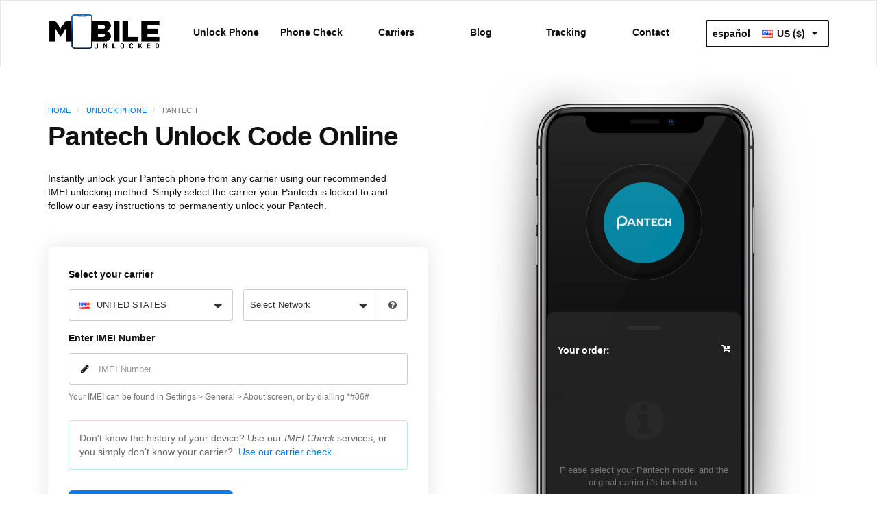

--- FILE ---
content_type: text/html; charset=utf-8
request_url: https://www.mobileunlocked.com/unlock-phone/pantech
body_size: 21036
content:

<!DOCTYPE html>
<html lang="en-us">
<head>
    <meta charset="utf-8" />
    <meta name="viewport" content="width=device-width, initial-scale=1.0, maximum-scale=1.0, user-scalable=no" />
    <title>Pantech Unlock Code Online – IMEI Phone Unlocking Service US</title>
        <meta name="description" content="Would you like to use your Pantech on a different carrier? Find out how Mobile Unlocked US  can unlock your Pantech quickly and easily today." />
        
    <meta property="og:url" content="https://www.mobileunlocked.com/unlock-phone/pantech" />
    <meta property="og:title" content="Pantech Unlock Code Online – IMEI Phone Unlocking Service US" />
    <meta property="og:locale" content="en-us" />
    <meta property="og:description" content="Would you like to use your Pantech on a different carrier? Find out how Mobile Unlocked US  can unlock your Pantech quickly and easily today." />
    <meta property="og:type" content="website" />
    <meta property="og:image" content="https://www.mobileunlocked/images/MU-Logo.png" />
    <meta property="og:site_name" content="Mobile Unlocked" />
    <meta name="twitter:card" content="summary_large_image" />
    <meta name="twitter:description" content="Would you like to use your Pantech on a different carrier? Find out how Mobile Unlocked US  can unlock your Pantech quickly and easily today." />
    <meta name="twitter:title" content="Pantech Unlock Code Online – IMEI Phone Unlocking Service US" />
    <meta name="twitter:image" content="https://www.mobileunlocked.com/images/LOGO.png" />
    
<link rel="alternate" hreflang="en-ar" href="https://www.mobileunlocked.com/en-ar/unlock-phone/pantech" /><link rel="alternate" hreflang="es-ar" href="https://www.mobileunlocked.com/es-ar/desbloquear-celular/pantech" /><link rel="alternate" hreflang="en-au" href="https://www.mobileunlocked.com/en-au/unlock-phone/pantech" /><link rel="alternate" hreflang="en-br" href="https://www.mobileunlocked.com/en-br/unlock-phone/pantech" /><link rel="alternate" hreflang="es-br" href="https://www.mobileunlocked.com/es-br/desbloquear-celular/pantech" /><link rel="alternate" hreflang="en-ca" href="https://www.mobileunlocked.com/en-ca/unlock-phone/pantech" /><link rel="alternate" hreflang="en-cl" href="https://www.mobileunlocked.com/en-cl/unlock-phone/pantech" /><link rel="alternate" hreflang="es-cl" href="https://www.mobileunlocked.com/es-cl/desbloquear-celular/pantech" /><link rel="alternate" hreflang="en-co" href="https://www.mobileunlocked.com/en-co/unlock-phone/pantech" /><link rel="alternate" hreflang="es-co" href="https://www.mobileunlocked.com/es-co/desbloquear-celular/pantech" /><link rel="alternate" hreflang="en-cr" href="https://www.mobileunlocked.com/en-cr/unlock-phone/pantech" /><link rel="alternate" hreflang="en-do" href="https://www.mobileunlocked.com/en-do/unlock-phone/pantech" /><link rel="alternate" hreflang="es-do" href="https://www.mobileunlocked.com/es-do/desbloquear-celular/pantech" /><link rel="alternate" hreflang="en-fr" href="https://www.mobileunlocked.com/en-fr/unlock-phone/pantech" /><link rel="alternate" hreflang="en-de" href="https://www.mobileunlocked.com/en-de/unlock-phone/pantech" /><link rel="alternate" hreflang="en-gt" href="https://www.mobileunlocked.com/en-gt/unlock-phone/pantech" /><link rel="alternate" hreflang="es-gt" href="https://www.mobileunlocked.com/es-gt/desbloquear-celular/pantech" /><link rel="alternate" hreflang="en-hn" href="https://www.mobileunlocked.com/en-hn/unlock-phone/pantech" /><link rel="alternate" hreflang="es-hn" href="https://www.mobileunlocked.com/es-hn/desbloquear-celular/pantech" /><link rel="alternate" hreflang="en-in" href="https://www.mobileunlocked.com/en-in/unlock-phone/pantech" /><link rel="alternate" hreflang="en-ie" href="https://www.mobileunlocked.com/en-ie/unlock-phone/pantech" /><link rel="alternate" hreflang="en-it" href="https://www.mobileunlocked.com/en-it/unlock-phone/pantech" /><link rel="alternate" hreflang="en-jp" href="https://www.mobileunlocked.com/en-jp/unlock-phone/pantech" /><link rel="alternate" hreflang="en-mx" href="https://www.mobileunlocked.com/en-mx/unlock-phone/pantech" /><link rel="alternate" hreflang="es-mx" href="https://www.mobileunlocked.com/es-mx/desbloquear-celular/pantech" /><link rel="alternate" hreflang="en-ni" href="https://www.mobileunlocked.com/en-ni/unlock-phone/pantech" /><link rel="alternate" hreflang="es-ni" href="https://www.mobileunlocked.com/es-ni/desbloquear-celular/pantech" /><link rel="alternate" hreflang="en-ph" href="https://www.mobileunlocked.com/en-ph/unlock-phone/pantech" /><link rel="alternate" hreflang="en-pt" href="https://www.mobileunlocked.com/en-pt/unlock-phone/pantech" /><link rel="alternate" hreflang="en-es" href="https://www.mobileunlocked.com/en-es/unlock-phone/pantech" /><link rel="alternate" hreflang="es-es" href="https://www.mobileunlocked.com/es-es/liberar-movil/pantech" /><link rel="alternate" hreflang="en-ch" href="https://www.mobileunlocked.com/en-ch/unlock-phone/pantech" /><link rel="alternate" hreflang="en-gb" href="https://www.mobileunlocked.com/en-gb/unlock-phone/pantech" /><link rel="alternate" hreflang="es-us" href="https://www.mobileunlocked.com/es-us/desbloquear-celular/pantech" /><link rel="alternate" hreflang="en-us" href="https://www.mobileunlocked.com/unlock-phone/pantech" /><link rel="alternate" hreflang="x-default" href="https://www.mobileunlocked.com/unlock-phone/pantech" />
    <link href="/Content/lib?v=T9Eg78OrngWKLp-91x_jSXY5S3u2g-IpX26_FKGeIbM1" rel="stylesheet"/>

    <link href="/Content/css?v=T0wU_b2mDvyl3dI7MHK2B9RxDVJT8IbTo0VHhWkvLC01" rel="stylesheet"/>

    <link rel="canonical" href="https://www.mobileunlocked.com/unlock-phone/pantech">
    <link href="/mu_64x64.png" rel="icon" type="image/png" />
    <link href="https://fonts.googleapis.com/css2?family=Roboto:wght@400;500;700&display=swap" rel="preload" as="font">

    <script type="text/javascript" src="https://app.termly.io/resource-blocker/bae3f04c-8083-46e7-a3c4-7c9ffb362145?autoBlock=on" ></script>
    <script>(function(w,d,s,l,i){w[l]=w[l]||[];w[l].push({'gtm.start':
                new Date().getTime(),event:'gtm.js'});var f=d.getElementsByTagName(s)[0],
            j=d.createElement(s),dl=l!='dataLayer'?'&l='+l:'';j.async=true;j.src=
            'https://www.googletagmanager.com/gtm.js?id='+i+dl;f.parentNode.insertBefore(j,f);
        })(window,document,'script','dataLayer','GTM-KMCD343S');</script>

    <!-- Bing UET -->
    <script>(function (w, d, t, r, u) { var f, n, i; w[u] = w[u] || [], f = function () { var o = { ti: "137025417" }; o.q = w[u], w[u] = new UET(o), w[u].push("pageLoad") }, n = d.createElement(t), n.src = r, n.async = 1, n.onload = n.onreadystatechange = function () { var s = this.readyState; s && s !== "loaded" && s !== "complete" || (f(), n.onload = n.onreadystatechange = null) }, i = d.getElementsByTagName(t)[0], i.parentNode.insertBefore(n, i) })(window, document, "script", "//bat.bing.com/bat.js", "uetq");</script>
    <!-- End Bing UET -->
    
    <script type="application/ld+json">
        {"@context": "https://schema.org", "@type": "BreadcrumbList", "itemListElement": [{ "@type": "ListItem", "position": 1, "name": "Home", "item": "https://www.mobileunlocked.com" },{ "@type": "ListItem", "position": 2, "name": "Unlock Phone", "item": "https://www.mobileunlocked.com/unlock-phone" },{ "@type": "ListItem", "position": 3, "name": "Pantech" }]}
    </script>
    
</head>
<body>
    
    <noscript><iframe src="https://www.googletagmanager.com/ns.html?id=GTM-KMCD343S"
                      height="0" width="0" style="display:none;visibility:hidden"></iframe></noscript>
    <noscript>
        <iframe src="https://www.googletagmanager.com/ns.html?id=GTM-5CMHQH9" height="0" width="0" style="display:none;visibility:hidden"></iframe>
    </noscript>
    <script>
        (function (w, d, s, l, i) {
            w[l] = w[l] || []; w[l].push({
                'gtm.start':
                    new Date().getTime(), event: 'gtm.js'
            }); var f = d.getElementsByTagName(s)[0],
                j = d.createElement(s), dl = l != 'dataLayer' ? '&l=' + l : ''; j.async = true; j.src = 'https://www.googletagmanager.com/gtm.js?id=' + i + dl; f.parentNode.insertBefore(j, f);
        })(window, document, 'script', 'dataLayer', 'GTM-5CMHQH9');
    </script>
    <script async src="https://www.googletagmanager.com/gtag/js?id=G-YZVSMJ9JW2"></script>
    <script>
        window.dataLayer = window.dataLayer || [];
        function gtag() { dataLayer.push(arguments); }
        gtag('js', new Date());
        gtag('config', 'AW-328260062', { 'allow_enhanced_conversions': true });
        gtag('config', 'G-YZVSMJ9JW2');
    </script>
    
    <div class="web-wrapper">
        <nav class="navbar navbar-default">
            <div class="container">
                <div class="row">
                    <div class="col-md-2 col-xs-4">
                        <a href="/" class="logo"></a>
                    </div>
                    <div class="col-md-8 col-xs-12 hidden-xs hidden-sm">
                        <ul class="nav navbar-nav text-center">
                            <li class="dropdown">
                                <a class="dropdown-toggle" data-toggle="dropdown" href="#">Unlock Phone <i class="fa fa-plus pull-right hidden-sm hidden-md hidden-lg"></i></a>
                                <ul class="dropdown-menu">
                                    <li class="dropdown">
                                        <a href="/unlock-phone/iphone">iPhone <i class="fa fa-chevron-right pull-right hidden-xs"></i></a>
                                        <ul class="list-unstyled sub-menu">
                                            <li>
                                                <a href="/unlock-phone/iphone/17-pro-max-unlock">17 / Pro / Max</a>
                                            </li>
                                            <li>
                                                <a href="/unlock-phone/iphone/16-pro-max-unlock">16 / Pro / Max</a>
                                            </li>
                                            <li>
                                                <a href="/unlock-phone/iphone/15-pro-max-unlock">15 / Pro / Max</a>
                                            </li>
                                            <li>
                                                <a href="/unlock-phone/iphone/14-pro-max-unlock">14 / Pro / Max</a>
                                            </li>
                                            <li>
                                                <a href="/unlock-phone/iphone/13-pro-max-unlock">13 / Pro / Max</a>
                                            </li>
                                            <li>
                                                <a href="/unlock-phone/iphone/12-pro-max-unlock">12 / Pro / Max</a>
                                            </li>
                                            <li>
                                                <a href="/unlock-phone/iphone/11-pro-max-unlock">11 / Pro / Max</a>
                                            </li>
                                            <li>
                                                <a href="/unlock-phone/iphone/xr-unlock">XR</a>
                                            </li>
                                            <li>
                                                <a href="/unlock-phone/iphone/xs-max-unlock">XS / XS Max</a>
                                            </li>
                                            <li>
                                                <a href="/unlock-phone/iphone/x-unlock">X</a>
                                            </li>
                                            <li>
                                                <a href="/unlock-phone/iphone/se-unlock">SE</a>
                                            </li>
                                            <li>
                                                <a href="/unlock-phone/iphone/8-plus-unlock">8 / 8 Plus</a>
                                            </li>
                                            <li>
                                                <a href="/unlock-phone/iphone/7-plus-unlock">7 / 7 Plus</a>
                                            </li>
                                            <li>
                                                <a href="/unlock-phone/iphone/6s-plus-unlock">6S / 6S Plus</a>
                                            </li>
                                            
                                            <li>
                                                <a href="/unlock-phone/iphone/5s-unlock">5 / 5C / 5S</a>
                                            </li>
                                            <li>
                                                <a href="/unlock-phone/iphone/4s-unlock">4 / 4S</a>
                                            </li>
                                            <li>
                                                <a href="/unlock-phone/iphone/3gs-unlock">3G / 4GS</a>
                                            </li>
                                            <li>
                                                <a href="/unlock-phone/iphone/ipad-all-models-unlock">iPad</a>
                                            </li>
                                            <li>
                                                <a href="/unlock-phone/iphone/watch-unlock">Watch</a>
                                            </li>
                                        </ul>
                                    </li>
                                    <li>
                                        <a class="dropdown-item" href="/unlock-phone/samsung">Samsung <i class="fa fa-chevron-right pull-right hidden-xs"></i></a>
                                        <ul class="list-unstyled sub-menu">
                                            <li>
                                                <a href="/unlock-phone/samsung/galaxy-fold-flip-unlock">Fold / Flip</a>
                                            </li>
                                            <li>
                                                <a href="/unlock-phone/samsung/galaxy-s25-unlock">S25 / Plus / Ultra</a>
                                            </li>
                                            <li>
                                                <a href="/unlock-phone/samsung/galaxy-s24-unlock">S24 / Plus / Ultra</a>
                                            </li>
                                            <li>
                                                <a href="/unlock-phone/samsung/galaxy-s23-unlock">S23 / Plus / Ultra</a>
                                            </li>
                                            <li>
                                                <a href="/unlock-phone/samsung/galaxy-s22-unlock">S22 / Plus / Ultra</a>
                                            </li>
                                            <li>
                                                <a href="/unlock-phone/samsung/galaxy-s21-unlock">S21 / Plus / Ultra</a>
                                            </li>
                                            <li>
                                                <a href="/unlock-phone/samsung/galaxy-s20-unlock">S20 / Plus / Ultra</a>
                                            </li>
                                            <li>
                                                <a href="/unlock-phone/samsung/galaxy-fold-5g-unlock">Fold 5G</a>
                                            </li>
                                            <li>
                                                <a href="/unlock-phone/samsung/galaxy-note-10-unlock">Note 10 / Plus / 5G</a>
                                            </li>
                                            <li>
                                                <a href="/unlock-phone/samsung/galaxy-s10-5g-unlock">S10 / S10 Plus</a>
                                            </li>
                                            <li>
                                                <a href="/unlock-phone/samsung/galaxy-s9-unlock">S9 / S9 Plus</a>
                                            </li>
                                            <li>
                                                <a href="/unlock-phone/samsung/galaxy-note-8-unlock">Note 8</a>
                                            </li>
                                            <li>
                                                <a href="/unlock-phone/samsung/galaxy-s8-unlock">S8 / S8 Plus</a>
                                            </li>
                                            <li>
                                                <a href="/unlock-phone/samsung/galaxy-note-7-unlock">Note 7</a>
                                            </li>
                                            <li>
                                                <a href="/unlock-phone/samsung/galaxy-s7-unlock">S7 / Plus / Edge</a>
                                            </li>
                                            <li>
                                                <a href="/unlock-phone/samsung/galaxy-note-6-unlock">Note 6</a>
                                            </li>
                                            <li>
                                                <a href="/unlock-phone/samsung/galaxy-s6-unlock">S6 / Plus / Edge</a>
                                            </li>
                                            <li>
                                                <a href="/unlock-phone/samsung/galaxy-note-5-unlock">Note 5</a>
                                            </li>
                                            <li>
                                                <a href="/unlock-phone/samsung/galaxy-s5-unlock">S5</a>
                                            </li>
                                            <li>
                                                <a href="/unlock-phone/samsung/galaxy-note-4-unlock">Note 4</a>
                                            </li>
                                            <li>
                                                <a href="/unlock-phone/samsung/galaxy-s4-unlock">S4</a>
                                            </li>
                                            <li>
                                                <a href="/unlock-phone/samsung/galaxy-note-3-unlock">Note 3</a>
                                            </li>
                                            <li>
                                                <a href="/unlock-phone/samsung/galaxy-s3-unlock">S3</a>
                                            </li>
                                            <li>
                                                <a href="/unlock-phone/samsung/galaxy-j5-unlock">J5</a>
                                            </li>
                                            <li>
                                                <a href="/unlock-phone/samsung/galaxy-j3-unlock">J3</a>
                                            </li>
                                            <li>
                                                <a href="/unlock-phone/samsung/galaxy-a5-unlock">A5</a>
                                            </li>
                                            <li>
                                                <a href="/unlock-phone/samsung/galaxy-a3-unlock">A3</a>
                                            </li>
                                        </ul>
                                    </li>
                                    <li>
                                        <a class="dropdown-item" href="/unlock-phone/huawei">Huawei <i class="fa fa-chevron-right pull-right hidden-xs"></i></a>
                                        <ul class="list-unstyled sub-menu">
                                            <li>
                                                <a href="/unlock-phone/huawei/mate-20-unlock">Mate 20 / Lite / X / Pro</a>
                                            </li>
                                            <li>
                                                <a href="/unlock-phone/huawei/p20-unlock">P20 / Pro</a>
                                            </li>
                                            <li>
                                                <a href="/unlock-phone/huawei/p30-unlock">P30 / Lite / Pro</a>
                                            </li>
                                            <li>
                                                <a href="/unlock-phone/huawei/p-smart-(2019)-unlock">P Smart (2019)</a>
                                            </li>
                                        </ul>
                                    </li>
                                    <li>
                                        <a class="dropdown-item" href="/unlock-phone/xiaomi">Xiaomi</a>
                                    </li>
                                    <li>
                                        <a class="dropdown-item" href="/unlock-phone/lanix">Lanix</a>
                                    </li>
                                    <li>
                                        <a class="dropdown-item" href="/unlock-phone/sony-ericsson">Sony Ericsson</a>
                                    </li>
                                    <li>
                                        <a class="dropdown-item" href="/unlock-phone/blackberry">Blackberry</a>
                                    </li>
                                    <li>
                                        <a class="dropdown-item" href="/unlock-phone/htc">HTC</a>
                                    </li>
                                    <li>
                                        <a class="dropdown-item" href="/unlock-phone/lg">LG</a>
                                    </li>
                                    <li>
                                        <a class="dropdown-item" href="/unlock-phone/motorola">Motorola</a>
                                    </li>
                                    <li>
                                        <a class="dropdown-item" href="/unlock-phone/zte">ZTE</a>
                                    </li>
                                    <li>
                                        <a class="dropdown-item" href="/unlock-phone/nokia">Nokia</a>
                                    </li>
                                    <li>
                                        <a class="dropdown-item" href="/unlock-phone/sony">Sony</a>
                                    </li>
                                    <li>
                                        <a class="dropdown-item" href="/unlock-phone/lenovo">Lenovo</a>
                                    </li>
                                    <li>
                                        <a class="dropdown-item" href="/unlock-phone/toshiba">Toshiba</a>
                                    </li>
                                    <li>
                                        <a class="dropdown-item" href="/unlock-phone/vodafone">Vodafone</a>
                                    </li>
                                    <li>
                                        <a class="dropdown-item" href="/unlock-phone/pantech">Pantech</a>
                                    </li>
                                    <li>
                                        <a class="dropdown-item" href="/unlock-phone/alcatel">Alcatel</a>
                                    </li>
                                    <li>
                                        <a class="dropdown-item" href="/unlock-phone/tcl">TCL</a>
                                    </li>
                                    <li>
                                        <a class="dropdown-item" href="/unlock-phone/vivo">Vivo</a>
                                    </li>
                                </ul>
                            </li>
                            <li class="dropdown">
                                <a class="dropdown-toggle" data-toggle="dropdown" href="#">Phone Check  <i class="fa fa-plus pull-right hidden-sm hidden-md hidden-lg"></i></a>
                                <ul class="dropdown-menu">
                                    <li>
                                        <a href="/imei-check">All IMEI Checks</a>
                                    </li>
                                    <li class="divider" style="margin: 9px 0; background-color: transparent; border-top: 1px dotted rgba(255,255,255,0.25);">&nbsp;</li>
                                    <li>
                                        <a href="/imei-check/iphone">iPhone Check</a>
                                    </li>
                                    <li>
                                        <a href="/imei-check/samsung">Samsung Check</a>
                                    </li>
                                    <li>
                                        <a href="/imei-check/carrier">Carrier Check</a>
                                    </li>
                                    <li>
                                        <a href="/imei-check/device-replacement">Device Replacement Check</a>
                                    </li>
                                    <li>
                                        <a href="/imei-check/blacklisted">Blacklisted Check</a>
                                    </li>
                                        <li>
                                            <a href="/imei-check/sprint-status">Sprint Status Check</a>
                                        </li>
                                </ul>
                            </li>
                            <li>
                                <a href="/carriers">Carriers</a>
                            </li>
                            <li>
                                <a href="/blog">Blog</a>
                            </li>
                            <li>
                                <a href="/tracking">Tracking</a>
                            </li>
                            <li>
                                <a href="/contact">Contact</a>
                            </li>
                        </ul>
                    </div>
                    <div class="col-md-2 col-xs-6" style="padding-left: 0;">
                            <ul class="nav navbar-nav" style="width: 100%; margin: 0;">
                                <li style="width: 100%;">
                                    
    <ul class="nav navbar-nav" id="GlobalCountrySelect">
        <li>
                        <a href="/es-us/desbloquear-celular/pantech" rel="nofollow" title="View espa&#241;ol" style="float: left; border-right: 1px solid #ccc; padding: 0 8px; margin: 8px 8px 8px 0;">espa&#241;ol</a>
            <a class="dropdown-toggle" data-toggle="dropdown" href="#" style="float: left; padding: 8px 0;">
                <img src="/Images/Flags/us.png" alt="" style="position:relative;top:-1px;margin-right:2px;" />
                US   ($) &nbsp;<span class="caret pull-right"></span>
            </a>
            <ul class="dropdown-menu">
                        <li class="dropdown-item" data-value="/unlock-phone/pantech">
                            <img src="/Images/Flags/us.png" alt="USA flag icon." style="position:relative;top:-1px;margin-right:5px;" />
                            United States
                        </li>
                        <li class="dropdown-item" data-value="/en-gb/unlock-phone/pantech">
                            <img src="/Images/Flags/gb.png" alt="Great British Union flag icon." style="position:relative;top:-1px;margin-right:5px;" />
                            United Kingdom
                        </li>
                        <li class="dropdown-item" data-value="/en-ca/unlock-phone/pantech">
                            <img src="/Images/Flags/ca.png" alt="Canandan flag icon. " style="position:relative;top:-1px;margin-right:5px;" />
                            Canada
                        </li>
                        <li class="dropdown-item" data-value="/en-au/unlock-phone/pantech">
                            <img src="/Images/Flags/au.png" alt="Australian flag icon. " style="position:relative;top:-1px;margin-right:5px;" />
                            Australia
                        </li>
                        <li class="dropdown-item" data-value="/es-es/liberar-movil/pantech">
                            <img src="/Images/Flags/es.png" alt="Spanish flag icon." style="position:relative;top:-1px;margin-right:5px;" />
                            Spain
                        </li>
                        <li class="dropdown-item" data-value="/es-ar/desbloquear-celular/pantech">
                            <img src="/Images/Flags/ar.png" alt="Argentinian flag icon." style="position:relative;top:-1px;margin-right:5px;" />
                            Argentina
                        </li>
                        <li class="dropdown-item" data-value="/es-br/desbloquear-celular/pantech">
                            <img src="/Images/Flags/br.png" alt="Brazilian flag icon." style="position:relative;top:-1px;margin-right:5px;" />
                            Brazil
                        </li>
                        <li class="dropdown-item" data-value="/es-cl/desbloquear-celular/pantech">
                            <img src="/Images/Flags/cl.png" alt="Chilian flag icon." style="position:relative;top:-1px;margin-right:5px;" />
                            Chile
                        </li>
                        <li class="dropdown-item" data-value="/es-co/desbloquear-celular/pantech">
                            <img src="/Images/Flags/co.png" alt="Colombian flag icon." style="position:relative;top:-1px;margin-right:5px;" />
                            Colombia
                        </li>
                        <li class="dropdown-item" data-value="/en-cr/unlock-phone/pantech">
                            <img src="/Images/Flags/cr.png" alt="Costa Rican flag icon." style="position:relative;top:-1px;margin-right:5px;" />
                            Costa Rica
                        </li>
                        <li class="dropdown-item" data-value="/es-do/desbloquear-celular/pantech">
                            <img src="/Images/Flags/do.png" alt="Dominican Republic flag icon." style="position:relative;top:-1px;margin-right:5px;" />
                            Dominican Republic
                        </li>
                        <li class="dropdown-item" data-value="/fr-fr/d&#233;verrouiller-t&#233;l&#233;phone/pantech">
                            <img src="/Images/Flags/fr.png" alt="French flag icon." style="position:relative;top:-1px;margin-right:5px;" />
                            France
                        </li>
                        <li class="dropdown-item" data-value="/en-de/unlock-phone/pantech">
                            <img src="/Images/Flags/de.png" alt="German flag icon." style="position:relative;top:-1px;margin-right:5px;" />
                            Germany
                        </li>
                        <li class="dropdown-item" data-value="/es-gt/desbloquear-celular/pantech">
                            <img src="/Images/Flags/gt.png" alt="Guatemalian flag icon." style="position:relative;top:-1px;margin-right:5px;" />
                            Guatemala
                        </li>
                        <li class="dropdown-item" data-value="/es-hn/desbloquear-celular/pantech">
                            <img src="/Images/Flags/hn.png" alt="Houdurian flag icon." style="position:relative;top:-1px;margin-right:5px;" />
                            Honduras
                        </li>
                        <li class="dropdown-item" data-value="/en-in/unlock-phone/pantech">
                            <img src="/Images/Flags/in.png" alt="Indian flag icon." style="position:relative;top:-1px;margin-right:5px;" />
                            India
                        </li>
                        <li class="dropdown-item" data-value="/en-ie/unlock-phone/pantech">
                            <img src="/Images/Flags/ie.png" alt="Irish flag icon." style="position:relative;top:-1px;margin-right:5px;" />
                            Ireland
                        </li>
                        <li class="dropdown-item" data-value="/en-it/unlock-phone/pantech">
                            <img src="/Images/Flags/it.png" alt="Italian flag icon." style="position:relative;top:-1px;margin-right:5px;" />
                            Italy
                        </li>
                        <li class="dropdown-item" data-value="/en-jp/unlock-phone/pantech">
                            <img src="/Images/Flags/jp.png" alt="Japanese flag icon." style="position:relative;top:-1px;margin-right:5px;" />
                            Japan
                        </li>
                        <li class="dropdown-item" data-value="/es-mx/desbloquear-celular/pantech">
                            <img src="/Images/Flags/mx.png" alt="Mexican flag icon." style="position:relative;top:-1px;margin-right:5px;" />
                            Mexico
                        </li>
                        <li class="dropdown-item" data-value="/es-ni/desbloquear-celular/pantech">
                            <img src="/Images/Flags/ni.png" alt="Nicaraguan flag icon." style="position:relative;top:-1px;margin-right:5px;" />
                            Nicaragua
                        </li>
                        <li class="dropdown-item" data-value="/en-ph/unlock-phone/pantech">
                            <img src="/Images/Flags/ph.png" alt="Philippino flag icon." style="position:relative;top:-1px;margin-right:5px;" />
                            Philippines
                        </li>
                        <li class="dropdown-item" data-value="/en-pt/unlock-phone/pantech">
                            <img src="/Images/Flags/pt.png" alt="Portugese flag icon." style="position:relative;top:-1px;margin-right:5px;" />
                            Portugal
                        </li>
                        <li class="dropdown-item" data-value="/en-ch/unlock-phone/pantech">
                            <img src="/Images/Flags/ch.png" alt="Swiss flag icon." style="position:relative;top:-1px;margin-right:5px;" />
                            Switzerland
                        </li>
            </ul>
        </li>
    </ul>

                                </li>
                            </ul>
                    </div>
                    <div class="col-xs-2 hidden-lg hidden-md visible-sm visible-xs">
                        <a href="#" class="nav-toggle pull-right">
                            <i class="fa fa-bars"></i>
                        </a>
                    </div>
                </div>
            </div>
        </nav>
        
<div class="flowfix">
    <section id="Banner" class="background-right grad temp-banner no-padding-bottom">
            <div class="hidden-sm hidden-md hidden-lg" style="clear: both; background-color: #111; padding-top: 15px; padding-bottom: 15px; margin-bottom: 30px;">
                <div style="background-color: #000; border: 1px solid rgba(255,255,255,0.15); border-radius: 50%; margin: 0 auto; display: block; width: 80px;">
                    <img src="/images/Makes/Pantech.png" alt="Pantech Unlock" class="img-responsive" style="background-color: #151515; padding: 10px; border-radius: 50%; padding: 15px;" />
                </div>
            </div>

        <div class="container">
            <div class="row">
                <div class="col-md-6 col-xs-12 text-center-xs text-center-sm">
                    <ul class="breadcrumb">
    <li>
        <a href="/">HOME</a>
    </li>
    <li>
        <a href="/unlock-phone">UNLOCK PHONE</a>
    </li>
    <li>
        PANTECH
    </li>
</ul>

                </div>
            </div>
            <div class="row">
                <div class="col-md-6 col-xs-12 text-center-xs text-center-sm">
                    <div class="row">
                        <div class="col-xs-12">
                            <h1>Pantech Unlock Code Online</h1>
    <div class="row">
        <div class="col-md-11 col-xs-12">
            <div class="minify-intro">
                <p>Instantly unlock your Pantech phone from any carrier using our recommended IMEI unlocking method. Simply select the carrier your Pantech is locked to and follow our easy instructions to permanently unlock your Pantech.</p>
            </div>
        </div>
    </div>

                            <br class="hidden-xs" />
                            <br class="hidden-xs" />
                        </div>
                    </div>
                    <div id="QuoteContainer">
                        <div class="row">
                            <div class="col-xs-12">
                                <div class="panel panel-default no-margin shadow">
    <div class="panel-body">
        
<form Id="CreateOrder" action="/checkout" autocomplete="off" method="post"><input id="Culture" name="Culture" type="hidden" value="en-us" /><input id="Product" name="Product" type="hidden" value="Phone Unlock" />                        <label class="control-label text-black text-left">Select your carrier</label>
<input id="ModelDisplayName" name="ModelDisplayName" type="hidden" value="" />                    <div class="row">
                        <div class="col-sm-6 col-xs-12">
                            <div class="form-group">
                                <div class="input-group">
                                    <div class="input-group-addon">
                                        <img src="/Images/Flags/us.png" alt="" style="border-radius: 2px;" />
                                    </div>
                                    <select id="SelectedCountryID" name="SelectedCountryID" class="form-control">
                                            <option value="2" data-culture="en-af" >AFGHANISTAN</option>
                                            <option value="3" data-culture="en-ax" >ALAND</option>
                                            <option value="4" data-culture="en-al" >ALBANIA</option>
                                            <option value="5" data-culture="en-dz" >ALGERIA</option>
                                            <option value="6" data-culture="en-ad" >ANDORRA</option>
                                            <option value="7" data-culture="en-ao" >ANGOLA</option>
                                            <option value="8" data-culture="en-ai" >ANGUILLA</option>
                                            <option value="9" data-culture="en-aq" >ANTARCTICA</option>
                                            <option value="10" data-culture="en-ag" >ANTIGUA</option>
                                            <option value="11" data-culture="en-ar" >ARGENTINA</option>
                                            <option value="12" data-culture="en-am" >ARMENIA</option>
                                            <option value="13" data-culture="en-aw" >ARUBA</option>
                                            <option value="14" data-culture="en-au" >AUSTRALIA</option>
                                            <option value="15" data-culture="en-at" >AUSTRIA</option>
                                            <option value="16" data-culture="en-az" >AZERBAIJAN</option>
                                            <option value="17" data-culture="en-bs" >BAHAMAS</option>
                                            <option value="18" data-culture="en-bh" >BAHRAIN</option>
                                            <option value="19" data-culture="en-bd" >BANGLADESH</option>
                                            <option value="20" data-culture="en-bb" >BARBADOS</option>
                                            <option value="21" data-culture="en-by" >BELARUS</option>
                                            <option value="23" data-culture="en-be" >BELGIUM</option>
                                            <option value="24" data-culture="en-bz" >BELIZE</option>
                                            <option value="25" data-culture="en-bj" >BENIN</option>
                                            <option value="26" data-culture="en-bm" >BERMUDA</option>
                                            <option value="27" data-culture="en-bt" >BHUTAN</option>
                                            <option value="28" data-culture="en-bo" >BOLIVIA</option>
                                            <option value="29" data-culture="en-ba" >BOSNIA</option>
                                            <option value="30" data-culture="en-bw" >BOTSWANA</option>
                                            <option value="31" data-culture="en-bv" >BOUVET ISLAND</option>
                                            <option value="32" data-culture="en-br" >BRAZIL</option>
                                            <option value="35" data-culture="en-vg" >BRITISH VIRGIN ISLANDS</option>
                                            <option value="38" data-culture="en-bn" >BRUNEI DARUSSALAM</option>
                                            <option value="39" data-culture="en-bg" >BULGARIA</option>
                                            <option value="40" data-culture="en-bf" >BURKINA FASO</option>
                                            <option value="41" data-culture="en-bi" >BURUNDI</option>
                                            <option value="42" data-culture="en-kh" >CAMBODIA</option>
                                            <option value="43" data-culture="en-cm" >CAMEROON</option>
                                            <option value="44" data-culture="en-ca" >CANADA</option>
                                            <option value="45" data-culture="en-cv" >CAPE VERDE</option>
                                            <option value="46" data-culture="en-ky" >CAYMAN ISLANDS</option>
                                            <option value="47" data-culture="en-cf" >AFRICAN REPUBLIC</option>
                                            <option value="48" data-culture="en-td" >CHAD</option>
                                            <option value="49" data-culture="en-cl" >CHILE</option>
                                            <option value="50" data-culture="en-cn" >CHINA</option>
                                            <option value="51" data-culture="en-cx" >CHRISTMAS ISLANDS</option>
                                            <option value="52" data-culture="en-cc" >COCOS ISLANDS</option>
                                            <option value="53" data-culture="en-co" >COLOMBIA</option>
                                            <option value="54" data-culture="en-km" >COMORAS</option>
                                            <option value="55" data-culture="en-cg" >CONGO</option>
                                            <option value="56" data-culture="en-cd" >CONGO DEMOCRATIC</option>
                                            <option value="57" data-culture="en-ck" >COOK ISLANDS</option>
                                            <option value="58" data-culture="en-cr" >COSTA RICA</option>
                                            <option value="59" data-culture="en-ci" >COTE D IVOIRE</option>
                                            <option value="60" data-culture="en-hr" >CROATIA</option>
                                            <option value="61" data-culture="en-cu" >CUBA</option>
                                            <option value="62" data-culture="en-cy" >CYPRUS</option>
                                            <option value="63" data-culture="en-cz" >CZECH</option>
                                            <option value="64" data-culture="en-dk" >DENMARK</option>
                                            <option value="65" data-culture="en-dj" >DJIBOUTI</option>
                                            <option value="66" data-culture="en-dm" >DOMINICA</option>
                                            <option value="67" data-culture="en-do" >DOMINICAN REPUBLIC</option>
                                            <option value="68" data-culture="en-tp" >EAST TIMOR</option>
                                            <option value="69" data-culture="en-ec" >ECUADOR</option>
                                            <option value="70" data-culture="en-eg" >EGYPT</option>
                                            <option value="71" data-culture="en-sv" >EL SALVADOR</option>
                                            <option value="72" data-culture="en-gq" >EQUATORIAL GUINEA</option>
                                            <option value="73" data-culture="en-ee" >ESTONIA</option>
                                            <option value="74" data-culture="en-et" >ETHIOPIA</option>
                                            <option value="75" data-culture="en-fk" >FALKLAND ISLANDS</option>
                                            <option value="76" data-culture="en-fo" >FAROE ISLANDS</option>
                                            <option value="77" data-culture="en-fj" >FIJI</option>
                                            <option value="78" data-culture="en-fi" >FINLAND</option>
                                            <option value="79" data-culture="en-fr" >FRANCE</option>
                                            <option value="80" data-culture="en-fx" >FRANCE METROPOLITAN</option>
                                            <option value="81" data-culture="en-gf" >FRENCH GUIANA</option>
                                            <option value="82" data-culture="en-pf" >FRENCH POLYNESIA</option>
                                            <option value="84" data-culture="en-ga" >GABON</option>
                                            <option value="85" data-culture="en-gm" >GAMBIA</option>
                                            <option value="86" data-culture="en-ge" >GEORGIA</option>
                                            <option value="87" data-culture="en-de" >GERMANY</option>
                                            <option value="88" data-culture="en-gh" >GHANA</option>
                                            <option value="89" data-culture="en-gi" >GIBRALTAR</option>
                                            <option value="90" data-culture="en-gr" >GREECE</option>
                                            <option value="91" data-culture="en-gl" >GREENLAND</option>
                                            <option value="92" data-culture="en-gd" >GRENADA</option>
                                            <option value="93" data-culture="en-gp" >GUADELOUPE</option>
                                            <option value="94" data-culture="en-gu" >GUAM</option>
                                            <option value="95" data-culture="en-gt" >GUATEMALA</option>
                                            <option value="96" data-culture="en-gn" >GUINEA</option>
                                            <option value="97" data-culture="en-gw" >GUINEA BISSAU</option>
                                            <option value="98" data-culture="en-gy" >GUYANA</option>
                                            <option value="99" data-culture="en-ht" >HAITI</option>
                                            <option value="100" data-culture="en-hm" >HEARD AND MCDONALD ISLAND</option>
                                            <option value="101" data-culture="en-hn" >HONDURAS</option>
                                            <option value="102" data-culture="en-hk" >HONG KONG</option>
                                            <option value="103" data-culture="en-hu" >HUNGARY</option>
                                            <option value="104" data-culture="en-is" >ICELAND</option>
                                            <option value="105" data-culture="en-in" >INDIA</option>
                                            <option value="106" data-culture="en-id" >INDONESIA</option>
                                            <option value="107" data-culture="en-ir" >IRAN</option>
                                            <option value="108" data-culture="en-iq" >IRAQ</option>
                                            <option value="109" data-culture="en-ie" >IRELAND</option>
                                            <option value="110" data-culture="en-im" >ISLE OF MAN</option>
                                            <option value="111" data-culture="en-il" >ISRAEL</option>
                                            <option value="112" data-culture="en-it" >ITALY</option>
                                            <option value="113" data-culture="en-jm" >JAMAICA</option>
                                            <option value="114" data-culture="en-jp" >JAPAN</option>
                                            <option value="115" data-culture="en-jo" >JORDAN</option>
                                            <option value="116" data-culture="en-kz" >KAZAKHSTAN</option>
                                            <option value="117" data-culture="en-ke" >KENYA</option>
                                            <option value="118" data-culture="en-ki" >KIRIBATI</option>
                                            <option value="120" data-culture="en-kr" >KOREA</option>
                                            <option value="121" data-culture="en-kw" >KUWAIT</option>
                                            <option value="122" data-culture="en-kg" >KYRGYZSTAN</option>
                                            <option value="123" data-culture="en-la" >LAO</option>
                                            <option value="124" data-culture="en-lv" >LATVIA</option>
                                            <option value="125" data-culture="en-lb" >LEBANON</option>
                                            <option value="126" data-culture="en-ls" >LESOTHO</option>
                                            <option value="127" data-culture="en-lr" >LIBERIA</option>
                                            <option value="128" data-culture="en-ly" >LIBYAN ARAB JAMAHIRIYA</option>
                                            <option value="129" data-culture="en-li" >LIECHTENSTEIN</option>
                                            <option value="130" data-culture="en-lt" >LITHUANIA</option>
                                            <option value="131" data-culture="en-lu" >LUXEMBOURG</option>
                                            <option value="132" data-culture="en-mo" >MACAO</option>
                                            <option value="133" data-culture="en-mk" >MACEDONIA</option>
                                            <option value="134" data-culture="en-mg" >MADAGASCAR</option>
                                            <option value="135" data-culture="en-mw" >MALAWI</option>
                                            <option value="136" data-culture="en-my" >MALAYSIA</option>
                                            <option value="137" data-culture="en-mv" >MALDIVES</option>
                                            <option value="138" data-culture="en-ml" >MALI</option>
                                            <option value="139" data-culture="en-mt" >MALTA</option>
                                            <option value="140" data-culture="en-mh" >MARSHALL ISLANDS</option>
                                            <option value="141" data-culture="en-mq" >MARTINIQUE</option>
                                            <option value="142" data-culture="en-mr" >MAURITANIA</option>
                                            <option value="143" data-culture="en-mu" >MAURITIUS</option>
                                            <option value="144" data-culture="en-yt" >MAYOTTE</option>
                                            <option value="145" data-culture="en-mx" >MEXICO</option>
                                            <option value="146" data-culture="en-fm" >MICRONESIA</option>
                                            <option value="147" data-culture="en-md" >MOLDAVA REPUBLIC OF</option>
                                            <option value="148" data-culture="en-mc" >MONACO</option>
                                            <option value="149" data-culture="en-mn" >MONGOLIA</option>
                                            <option value="150" data-culture="en-me" >MONTENEGRO</option>
                                            <option value="151" data-culture="en-ms" >MONTSERRAT</option>
                                            <option value="152" data-culture="en-ma" >MOROCCO</option>
                                            <option value="153" data-culture="en-mz" >MOZAMBIQUE</option>
                                            <option value="154" data-culture="en-mm" >MYANMAR</option>
                                            <option value="155" data-culture="en-na" >NAMIBIA</option>
                                            <option value="156" data-culture="en-nr" >NAURU</option>
                                            <option value="157" data-culture="en-np" >NEPAL</option>
                                            <option value="158" data-culture="en-an" >NETHERLANDS ANTILLES</option>
                                            <option value="159" data-culture="en-nl" >NETHERLANDS</option>
                                            <option value="160" data-culture="en-nc" >NEW CALEDONIA</option>
                                            <option value="161" data-culture="en-nz" >NEW ZEALAND</option>
                                            <option value="162" data-culture="en-ni" >NICARAGUA</option>
                                            <option value="163" data-culture="en-ne" >NIGER</option>
                                            <option value="164" data-culture="en-ng" >NIGERIA</option>
                                            <option value="165" data-culture="en-nu" >NIUE</option>
                                            <option value="166" data-culture="en-nf" >NORFOLK ISLAND</option>
                                            <option value="167" data-culture="en-mp" >NORTHERN MARIANA ISLANDS</option>
                                            <option value="168" data-culture="en-no" >NORWAY</option>
                                            <option value="169" data-culture="en-om" >OMAN</option>
                                            <option value="170" data-culture="en-pk" >PAKISTAN</option>
                                            <option value="171" data-culture="en-pw" >PALAU</option>
                                            <option value="172" data-culture="en-ps" >PALESTINE</option>
                                            <option value="173" data-culture="en-pa" >PANAMA</option>
                                            <option value="174" data-culture="en-pg" >PAPUA NEW GUINEA</option>
                                            <option value="175" data-culture="en-py" >PARAGUAY</option>
                                            <option value="176" data-culture="en-pe" >PERU</option>
                                            <option value="177" data-culture="en-ph" >PHILIPPINES</option>
                                            <option value="178" data-culture="en-pn" >PITCAIRN</option>
                                            <option value="179" data-culture="en-pl" >POLAND</option>
                                            <option value="180" data-culture="en-pt" >PORTUGAL</option>
                                            <option value="181" data-culture="en-pr" >PUERTO RICO</option>
                                            <option value="182" data-culture="en-qa" >QATAR</option>
                                            <option value="183" data-culture="en-re" >REUNION</option>
                                            <option value="184" data-culture="en-ro" >ROMANIA</option>
                                            <option value="185" data-culture="en-ru" >RUSSIA</option>
                                            <option value="186" data-culture="en-rw" >RWANDA</option>
                                            <option value="187" data-culture="en-ws" >SAMOA</option>
                                            <option value="188" data-culture="en-sm" >SAN MARINO</option>
                                            <option value="190" data-culture="en-sa" >SAUDI ARABIA</option>
                                            <option value="191" data-culture="en-gb" >SCOTLAND</option>
                                            <option value="192" data-culture="en-sn" >SENEGAL</option>
                                            <option value="193" data-culture="en-rs" >SERBIA</option>
                                            <option value="194" data-culture="en-sc" >SEYCHELLES</option>
                                            <option value="195" data-culture="en-sl" >SIERRA LEONE</option>
                                            <option value="196" data-culture="en-sg" >SINGAPORE</option>
                                            <option value="197" data-culture="en-sk" >SLOVAKIA</option>
                                            <option value="198" data-culture="en-si" >SLOVENIA</option>
                                            <option value="199" data-culture="en-sb" >SOLOMON ISLANDS</option>
                                            <option value="200" data-culture="en-so" >SOMALIA</option>
                                            <option value="201" data-culture="en-as" >SOMOA</option>
                                            <option value="202" data-culture="en-za" >SOUTH AFRICA</option>
                                            <option value="203" data-culture="en-gs" >SOUTH GEORGIA</option>
                                            <option value="205" data-culture="en-es" >SPAIN</option>
                                            <option value="206" data-culture="en-lk" >SRI LANKA</option>
                                            <option value="208" data-culture="en-kn" >ST KITTS AND NEVIS</option>
                                            <option value="209" data-culture="en-lc" >ST LUCIA</option>
                                            <option value="210" data-culture="en-pm" >ST PIERRE AND MIQUELON</option>
                                            <option value="211" data-culture="en-vc" >THE GRENADINES</option>
                                            <option value="212" data-culture="en-sd" >SUDAN</option>
                                            <option value="213" data-culture="en-sr" >SURINAME</option>
                                            <option value="214" data-culture="en-sj" >SVALBARD AND JAN MAYEN</option>
                                            <option value="215" data-culture="en-sz" >SWAZILAND</option>
                                            <option value="216" data-culture="en-se" >SWEDEN</option>
                                            <option value="217" data-culture="en-ch" >SWITZERLAND</option>
                                            <option value="218" data-culture="en-sy" >SYRIAN ARAB REPUBLIC</option>
                                            <option value="219" data-culture="en-tw" >TAIWAN</option>
                                            <option value="220" data-culture="en-tj" >TAJIKISTAN</option>
                                            <option value="221" data-culture="en-tz" >TANZANIA</option>
                                            <option value="222" data-culture="en-th" >THAILAND</option>
                                            <option value="223" data-culture="en-tg" >TOGO</option>
                                            <option value="224" data-culture="en-tk" >TOKELAU</option>
                                            <option value="225" data-culture="en-to" >TONGA</option>
                                            <option value="226" data-culture="en-tt" >TRINIDAD AND TOBAGO</option>
                                            <option value="227" data-culture="en-tn" >TUNISIA</option>
                                            <option value="228" data-culture="en-tr" >TURKEY</option>
                                            <option value="229" data-culture="en-tm" >TURKMENISTAN</option>
                                            <option value="230" data-culture="en-tc" >TURKS AND CAICOS ISLANDS</option>
                                            <option value="231" data-culture="en-tv" >TUVALU</option>
                                            <option value="232" data-culture="en-ug" >UGANDA</option>
                                            <option value="233" data-culture="en-ua" >UKRAINE</option>
                                            <option value="234" data-culture="en-ae" >UNITED ARAB EMIRATES</option>
                                            <option value="235" data-culture="en-gb" >UNITED KINGDOM</option>
                                            <option value="236" data-culture="en-us" selected>UNITED STATES</option>
                                            <option value="237" data-culture="en-um" >UNITED STATES MINOR OUTL</option>
                                            <option value="238" data-culture="en-uy" >URUGUAY</option>
                                            <option value="239" data-culture="en-uz" >UZBEKISTAN</option>
                                            <option value="240" data-culture="en-vu" >VANUATU</option>
                                            <option value="241" data-culture="en-va" >VATICAN CITY STATE</option>
                                            <option value="242" data-culture="en-ve" >VENEZUELA</option>
                                            <option value="243" data-culture="en-vn" >VIETNAM</option>
                                            <option value="244" data-culture="en-vi" >VIRGIN ISLANDS</option>
                                            <option value="245" data-culture="en-wf" >WALLIS AND FUTUNA ISLANDS</option>
                                            <option value="246" data-culture="en-eh" >WESTERN SAHARA</option>
                                            <option value="247" data-culture="en-ye" >YEMEN</option>
                                            <option value="248" data-culture="en-zm" >ZAMBIA</option>
                                            <option value="249" data-culture="en-zw" >ZIMBABWE</option>
                                    </select>
                                </div>
                                <span class="field-validation-valid" data-valmsg-for="SelectedCountryID" data-valmsg-replace="true"></span>
                            </div>
                        </div>
                        <div class="col-sm-6 col-xs-12">
                            <div class="form-group">
                                <div class="input-group">
                                    <select class="form-control" data-val="true" data-val-required="Please select a carrier" id="NetworkName" name="NetworkName">
                                        <option selected disabled>Select Carrier</option>
                                            <option value="ATT USA" data-image="ATT.png">ATT USA</option>
                                            <option value="Cellcom USA" data-image="Cellcom.png">Cellcom USA</option>
                                            <option value="Cricket USA" data-image="Cricket.png">Cricket USA</option>
                                            <option value="GCI Wireless USA" data-image="GCI.png">GCI Wireless USA</option>
                                            <option value="MetroPCS USA" data-image="MetroPCS.png">MetroPCS USA</option>
                                            <option value="Ntelos USA" data-image="Ntelos.png">Ntelos USA</option>
                                            <option value="SimpleMobile USA" data-image="SimpleMobile.png">SimpleMobile USA</option>
                                            <option value="Sprint USA" data-image="Sprint.png">Sprint USA</option>
                                            <option value="StraightTalk USA" data-image="StraightTalk.png">StraightTalk USA</option>
                                            <option value="TMobile USA" data-image="Tmobile.png">TMobile USA</option>
                                            <option value="Tracfone USA" data-image="Tracfone.png">Tracfone USA</option>
                                            <option value="Verizon USA" data-image="Verizon.png">Verizon USA</option>
                                            <option value="Xfinity USA" data-image="Xfinity.png">Xfinity USA</option>
                                            <option value="Open USA" data-image="Open.png">Open USA</option>
                                            <option value="Reseller Flex Policy" data-image="ResellerFlexPolicy.png">Reseller Flex Policy</option>
                                            <option value="Spectrum USA" data-image="Spectrum.png">Spectrum USA</option>
                                            <option value="US Cellular" data-image="Cellular.png">US Cellular</option>
                                            <option value="Boost USA" data-image="Boost.png">Boost USA</option>
                                            <option value="Dish USA" data-image="Dish.png">Dish USA</option>
                                    </select>
                                    <div class="input-group-addon">
                                        <span data-toggle="popover" data-trigger="hover" data-content="Select the carrier your device is currently locked to.">
                                            <i class="fa fa-question-circle"></i>
                                        </span>
                                    </div>
                                </div>
                                <span class="field-validation-valid" data-valmsg-for="NetworkName" data-valmsg-replace="true"></span>
                            </div>
                        </div>
                    </div>
                <label class="control-label text-black text-left">Enter IMEI Number</label>
                <div class="form-group">
                    <div class="input-group">
                        <div class="input-group-addon">
                            <i class="fa fa-pencil" style="display: block; width: 16px; text-align: center; color: #111;"></i>
                        </div>
                        <input class="form-control" data-val="true" data-val-length="IMEI number must be 15 digits" data-val-length-max="15" data-val-length-min="15" data-val-required="Please enter an IMEI number" id="IMEI" name="IMEI" placeholder="IMEI Number" type="text" value="" />
                    </div>
                    <span class="field-validation-valid" data-valmsg-for="IMEI" data-valmsg-replace="true"></span>

                    <p class="text-grey" style="margin: 7px 0 0 0;"><small>Your IMEI can be found in Settings &gt; General &gt; About screen, or by dialling *#06#</small></p>
                </div>
                <div id="IMEIDevice" style="display: none; border-radius: 7px; border: 1px solid #ddd; padding: 10px; margin-bottom: 15px; background-color: #f7f7f7; margin: 20px 0 0;">
                    <div class="row">
                        <div class="col-sm-2 col-xs-3" style="border-right: 1px dotted #ddd;">
                            <div class="img_placeholder"></div>
                        </div>
                        <div class="col-sm-10 col-xs-9">
                            <small style="display: block; margin: 6px 0 5px 0;" class="text-grey">Device identified:</small>
                            <h3 style="margin-bottom: 0;"></h3>
                        </div>
                    </div>
                </div>
                <div id="ManualDevice" style="display: none;">
                    
                    <hr />
                    <label class="control-label text-black text-left">Select your make and model:</label>
                    <div class="form-group">
                        <div class="input-group">
                            <div class="input-group-addon">
                                <i class="fa fa-mobile" style="display: block; width: 16px; text-align: center; font-size: 1.6em; color: #111;"></i>
                            </div>
                            <select class="form-control" data-val="true" data-val-required="Please select a make" id="MakeName" name="MakeName"><option value="">Select Make</option>
<option value="Apple">Apple</option>
<option value="Samsung">Samsung</option>
<option value="Sony Ericsson">Sony Ericsson</option>
<option value="Blackberry">Blackberry</option>
<option value="HTC">HTC</option>
<option value="Huawei">Huawei</option>
<option value="LG">LG</option>
<option value="Motorola">Motorola</option>
<option value="ZTE">ZTE</option>
<option value="Nokia">Nokia</option>
<option value="Sony">Sony</option>
<option value="Lenovo">Lenovo</option>
<option value="Toshiba">Toshiba</option>
<option value="Vodafone">Vodafone</option>
<option value="Lanix">Lanix</option>
<option selected="selected" value="Pantech">Pantech</option>
<option value="Alcatel">Alcatel</option>
<option value="Xiaomi">Xiaomi</option>
<option value="Oppo">Oppo</option>
<option value="Google">Google</option>
<option value="OnePlus">OnePlus</option>
<option value="Doro">Doro</option>
<option value="Panasonic">Panasonic</option>
<option value="Philips">Philips</option>
<option value="Honor">Honor</option>
<option value="TCL">TCL</option>
<option value="Vivo">Vivo</option>
</select>
                        </div>
                        <span class="field-validation-valid" data-valmsg-for="MakeName" data-valmsg-replace="true"></span>
                    </div>
                    <div class="form-group">
                        <div class="input-group">
                            <div class="input-group-addon">
                                <i class="fa fa-mobile" style="display: block; width: 16px; text-align: center; font-size: 1.6em; color: #111;"></i>
                            </div>
                            <select class="form-control" data-val="true" data-val-required="Please select a model" id="ModelName" name="ModelName"><option value="">Select Model</option>
<option value="iPhone 17 Pro Max">iPhone 17 Pro Max</option>
<option value="iPhone 17 Pro">iPhone 17 Pro</option>
<option value="iPhone Air">iPhone Air</option>
<option value="iPhone 17">iPhone 17</option>
<option value="iPhone 16">iPhone 16</option>
<option value="iPhone 16 Plus">iPhone 16 Plus</option>
<option value="iPhone 16 Pro">iPhone 16 Pro</option>
<option value="iPhone 16 Pro Max">iPhone 16 Pro Max</option>
<option value="iPhone 15">iPhone 15</option>
<option value="iPhone 15 Plus">iPhone 15 Plus</option>
<option value="iPhone 15 Pro">iPhone 15 Pro</option>
<option value="iPhone 15 Pro Max">iPhone 15 Pro Max</option>
<option value="iPhone 14">iPhone 14</option>
<option value="iPhone 14 Plus">iPhone 14 Plus</option>
<option value="iPhone 14 Pro">iPhone 14 Pro</option>
<option value="iPhone 14 Pro Max">iPhone 14 Pro Max</option>
<option value="Galaxy S25 Ultra">Galaxy S25 Ultra</option>
<option value="Galaxy S25+">Galaxy S25+</option>
<option value="Galaxy S25">Galaxy S25</option>
<option value="Galaxy Z Flip">Galaxy Z Flip</option>
<option value="Galaxy Fold">Galaxy Fold</option>
<option value="Galaxy S24">Galaxy S24</option>
<option value="Galaxy S24+">Galaxy S24+</option>
<option value="Galaxy S24 Ultra">Galaxy S24 Ultra</option>
<option value="Galaxy S23">Galaxy S23</option>
<option value="Galaxy S23+">Galaxy S23+</option>
<option value="Galaxy S23 Ultra">Galaxy S23 Ultra</option>
<option value="Galaxy S22 Ultra">Galaxy S22 Ultra</option>
<option value="Galaxy S22+">Galaxy S22+</option>
<option value="Galaxy S22">Galaxy S22</option>
<option value="Galaxy S21 Ultra">Galaxy S21 Ultra</option>
<option value="Galaxy S21+">Galaxy S21+</option>
<option value="Galaxy S21">Galaxy S21</option>
<option value="Galaxy S20 Ultra">Galaxy S20 Ultra</option>
<option value="Galaxy S20+">Galaxy S20+</option>
<option value="Galaxy Fold 5G">Galaxy Fold 5G</option>
<option value="Galaxy S20">Galaxy S20</option>
<option value="Galaxy Note 10 5G">Galaxy Note 10 5G</option>
<option value="Galaxy Note 10 Plus">Galaxy Note 10 Plus</option>
<option value="Galaxy Note 10">Galaxy Note 10</option>
<option value="iPhone 13 Pro Max">iPhone 13 Pro Max</option>
<option value="Galaxy S10 5G">Galaxy S10 5G</option>
<option value="iPhone 13 Pro">iPhone 13 Pro</option>
<option value="iPhone 13">iPhone 13</option>
<option value="Galaxy S10e">Galaxy S10e</option>
<option value="iPhone 13 Mini">iPhone 13 Mini</option>
<option value="iPhone 12 Pro Max">iPhone 12 Pro Max</option>
<option value="iPhone 12 Pro">iPhone 12 Pro</option>
<option value="Galaxy S10+">Galaxy S10+</option>
<option value="Galaxy S10">Galaxy S10</option>
<option value="iPhone 12 Mini">iPhone 12 Mini</option>
<option value="iPhone 12">iPhone 12</option>
<option value="iPhone 11 Pro Max">iPhone 11 Pro Max</option>
<option value="Galaxy S9">Galaxy S9</option>
<option value="Galaxy S9+">Galaxy S9+</option>
<option value="iPhone 11 Pro">iPhone 11 Pro</option>
<option value="iPhone 11">iPhone 11</option>
<option value="Galaxy Note 8">Galaxy Note 8</option>
<option value="Galaxy S8">Galaxy S8</option>
<option value="iPhone XR">iPhone XR</option>
<option value="Galaxy S8+">Galaxy S8+</option>
<option value="iPhone XS Max">iPhone XS Max</option>
<option value="iPhone XS">iPhone XS</option>
<option value="Galaxy Note 7">Galaxy Note 7</option>
<option value="iPhone X">iPhone X</option>
<option value="Galaxy S7">Galaxy S7</option>
<option value="Galaxy S7+">Galaxy S7+</option>
<option value="iPhone SE">iPhone SE</option>
<option value="iPhone 8 Plus">iPhone 8 Plus</option>
<option value="Galaxy S7 Edge">Galaxy S7 Edge</option>
<option value="Galaxy Note 6">Galaxy Note 6</option>
<option value="iPhone 8">iPhone 8</option>
<option value="iPhone 7 Plus">iPhone 7 Plus</option>
<option value="Galaxy S6">Galaxy S6</option>
<option value="Galaxy S6+">Galaxy S6+</option>
<option value="iPhone 7">iPhone 7</option>
<option value="iPhone 6S Plus">iPhone 6S Plus</option>
<option value="Galaxy S6 Edge">Galaxy S6 Edge</option>
<option value="Huawei (Other)">Huawei (Other)</option>
<option value="Mate 20">Mate 20</option>
<option value="Galaxy Note 5">Galaxy Note 5</option>
<option value="iPhone 6S">iPhone 6S</option>
<option value="iPhone 6 Plus">iPhone 6 Plus</option>
<option value="Galaxy S5">Galaxy S5</option>
<option value="Mate 20 Lite">Mate 20 Lite</option>
<option value="Mate 20 X">Mate 20 X</option>
<option value="Galaxy Note 4">Galaxy Note 4</option>
<option value="iPhone 6">iPhone 6</option>
<option value="iPhone 5S">iPhone 5S</option>
<option value="Galaxy S4">Galaxy S4</option>
<option value="Mate 20 Pro">Mate 20 Pro</option>
<option value="P20">P20</option>
<option value="Galaxy Note 3">Galaxy Note 3</option>
<option value="iPhone 5C">iPhone 5C</option>
<option value="iPhone 5">iPhone 5</option>
<option value="Galaxy S3">Galaxy S3</option>
<option value="P20 Pro">P20 Pro</option>
<option value="P30">P30</option>
<option value="Galaxy J5">Galaxy J5</option>
<option value="iPhone 4S">iPhone 4S</option>
<option value="iPhone 4">iPhone 4</option>
<option value="Galaxy J3">Galaxy J3</option>
<option value="P30 Lite">P30 Lite</option>
<option value="iPhone 3G">iPhone 3G</option>
<option value="iPhone 3GS">iPhone 3GS</option>
<option value="Galaxy A5">Galaxy A5</option>
<option value="iPad All Models">iPad All Models</option>
<option value="P30 Pro">P30 Pro</option>
<option value="Galaxy (Other)">Galaxy (Other)</option>
<option value="Watch">Watch</option>
<option value="Galaxy A3">Galaxy A3</option>
<option value="Vivo All Models">Vivo All Models</option>
<option value="P Smart (2019)">P Smart (2019)</option>
<option value="Xiaomi Mi All Models">Xiaomi Mi All Models</option>
<option value="Oppo All Models">Oppo All Models</option>
<option value="Google All Models">Google All Models</option>
<option value="OnePlus All Models">OnePlus All Models</option>
<option value="Doro All Models">Doro All Models</option>
<option value="Panasonic All Models">Panasonic All Models</option>
<option value="Philips All Models">Philips All Models</option>
<option value="Honor All Models">Honor All Models</option>
<option value="TCL All Models">TCL All Models</option>
<option value="Sony Xperia All Models">Sony Xperia All Models</option>
<option value="Lenovo All Models">Lenovo All Models</option>
<option value="Toshiba All Models">Toshiba All Models</option>
<option value="Vodafone All Models">Vodafone All Models</option>
<option value="Lanix All Models">Lanix All Models</option>
<option selected="selected" value="Pantech All Models">Pantech All Models</option>
<option value="Alcatel All Models">Alcatel All Models</option>
<option value="Sony Ericsson All Models">Sony Ericsson All Models</option>
<option value="HTC All Models">HTC All Models</option>
<option value="LG All Models">LG All Models</option>
<option value="Motorola All Models">Motorola All Models</option>
<option value="ZTE All Models">ZTE All Models</option>
<option value="Blackberry All Models">Blackberry All Models</option>
<option value="Nokia All Models">Nokia All Models</option>
</select>
                        </div>
                        <span class="field-validation-valid" data-valmsg-for="ModelName" data-valmsg-replace="true"></span>
                    </div>
                </div>
                <div style="">
                    <div class="form-group hidden" id="SelectedService">
                        <br />
                        <label class="control-label text-black text-left">Select an unlocking service:</label>
                        <div id="ServiceTypeList">
                        </div>
                        <br />
                    </div>
                    <br class="hidden-xs hidden-sm" />
                </div>
<input data-val="true" data-val-number="The field SelectedServiceTypeID must be a number." id="SelectedServiceTypeID" name="SelectedServiceTypeID" type="hidden" value="3" />                <div class="row">
                    <div class="col-xs-12">
                        <div class="panel panel-info" style="margin: -10px 0 30px;">
                            <div class="panel-body padding-15">
                                    <p class="no-margin" style="color: #666">Don't know the history of your device? Use our <i>IMEI Check</i> services, or you simply don't know your carrier? &nbsp;<a style="cursor: pointer;" data-toggle="modal" data-target="#NetworkCheckModal" class="text-purple" rel="nofollow">Use our carrier check.</a></p>

                            </div>
                        </div>
                    </div>
                </div>
            <div class="row">
                <div class="col-sm-6 col-sm-push-6 col-xs-12 col-xs-push-0">
                    <div class="promise hidden" style="border: 1px solid #faebcc; background-color: #fcf8e3; border-radius: 3px; padding: 17px 15px; text-align: center; margin: -1px 0 0; font-size: 0.95em; font-weight: 500;">
                        <p style="margin: 0;">No hidden additional costs.</p>
                    </div>
                    <br class="visible-xs" />
                </div>
                <div class="col-sm-6 col-sm-pull-6 col-xs-12 col-xs-pull-0">
                    <button type="submit" class="btn btn-primary btn-lg">
<span>Unlock Phone</span> &nbsp;&nbsp;<i class="fa fa-arrow-right"></i>                                                                                            </button>
                </div>
            </div>
</form>    </div>
</div>
<br />

                            </div>
                        </div>
                    </div>
                </div>
                <div class="col-md-6 col-xs-12 hidden-xs">
                    <div id="Quote">
                        <div class="item-1">
                            <div class="thing">
                                <div class="brand">

                                    <img src="/images/Makes/Pantech.png" alt="Pantech Unlock" class="hidden-xs" style="background-color: #0086a4" />
                                </div>
                            </div>
                        </div>
                        <div class="item-2 hidden-xs">
                            <div id="QuoteSummary" class="panel panel-default no-margin shadow">
                                <div class="panel-body padding-15">
                                    <div style="height: 6px; width: 50px; border-radius: 3px; background-color: rgba(255,255,255,0.05); display: block; margin: 5px auto 20px;"></div>
                                    <p class="text-white"><b>Your order:</b> <i class="fa fa-cart-plus pull-right"></i></p>
                                    <br />
                                    <div class="info-tab">
                                        <i class="fa fa-info-circle fa-5x"></i>
                                        <p class="text-grey no-margin">Please select your Pantech model and the original carrier it's locked to. <br /> <i class="fa fa-long-arrow-left margin-top-15"></i></p>
                                    </div>
                                    <ul class="list-unstyled text-white">
                                        <li id="OrderModel">
                                            <div>
                                                <img src="#" alt="" />
                                            </div>
                                            <p class="text-white">
                                                <small class="text-grey">Model</small>
                                                <br />
                                                <span></span>
                                            </p>
                                        </li>
                                        <li id="OrderNetwork">
                                            <img src="#" alt="" />
                                            <p class="text-white">
                                                <small class="text-grey">Carrier</small>
                                                <br />
                                                <span></span>
                                            </p>
                                        </li>
                                        <li id="OrderService">
                                            <div>
                                                <i class="fa fa-mobile fa-2x"></i>
                                            </div>
                                            <p class="text-white">
                                                <small class="text-grey">Product</small>
                                                <br />
                                                <span></span>
                                            </p>
                                        </li>
                                    </ul>
                                </div>
                            </div>
                        </div>
                        <svg width="100%" height="100%" version="1.1" xmlns="http://www.w3.org/2000/svg" style="position: absolute; top: 65px; left: 180px; z-index: 1; opacity: 0.1; border-top-left-radius: 25px;">
                            <defs>
                                <linearGradient id="fill" x1="0%" y1="0%" x2="0%" y2="100%">
                                    <stop offset="0%" style="stop-color:rgb(224,224,224);stop-opacity:1" />
                                    <stop offset="100%" style="stop-color:rgb(0,0,0);stop-opacity:0" />
                                </linearGradient>
                            </defs>
                            <path d="M 0 0 L 260 0 L 0 449 z" stroke="colourname" fill="url(#fill)" />
                        </svg>
                    </div>
                </div>
            </div>
            <div id="particles-1" style="top: 0; height: 300px;" class="hidden-xs"></div>
            <br />
        </div>
    </section>
</div>

<section style="position: relative; z-index: 3; padding: 16vh 0 10vh; float: left; clear: both; width: 100%;">
    <div class="container">
        <div class="row">
            <div class="col-md-4">
                <div class="row">
                    <div class="col-xs-2">
                        <span style="display: inline-block;border-radius: 5px;width: 25px;height: 25px;line-height: 25px;text-align: center;font-size: 75%;font-weight: bold;background-color: rgb(0,122,255);color: #fefefe;">1</span>
                    </div>
                    <div class="col-xs-10">
                            <h3>Enter your phone details</h3>
                            <p>Select your phone model, the carrier your phone is locked to and enter your IMEI number.</p>
                            <p><a href="#" class="text-purple" data-toggle="popover" data-placement="bottom" data-trigger="hover" data-content="Your IMEI number can be found in the Settings > General > About screen, or by dialing *#06#" data-original-title="" title="">Finding your IMEI number</a> or <a href="/imei-check/network-check" class="text-purple" rel="nofollow">Don’t know your carrier?</a></p>
                                                                                                <br />
                        <br class="hidden-sm hidden-md hidden-lg" />
                    </div>
                </div>
            </div>
            <div class="col-md-4">
                <div class="row">
                    <div class="col-xs-2">
                        <span style="display: inline-block;border-radius: 5px;width: 25px;height: 25px;line-height: 25px;text-align: center;font-size: 75%;font-weight: bold;background-color: rgb(0,122,255);color: #fefefe;">2</span>
                    </div>
                    <div class="col-xs-10">
                            <h3>Phone unlock processed</h3>
                            <p>Once your payment has been verified, we will process your phone unlock remotely.</p>
                            <p>Keep up to date with the phone unlocking process with our live tracking service.</p>
                                                                                                <br />
                        <br class="hidden-sm hidden-md hidden-lg" />
                    </div>
                </div>
            </div>
            <div class="col-md-4">
                <div class="row">
                    <div class="col-xs-2">
                        <span style="display: inline-block;border-radius: 5px;width: 25px;height: 25px;line-height: 25px;text-align: center;font-size: 75%;font-weight: bold;background-color: rgb(0,122,255);color: #fefefe;">3</span>
                    </div>
                    <div class="col-xs-10">
                            <h3>Your phone unlock is complete!</h3>
                            <p>Confirmation of your phone unlock or unlock code will be sent to you via email. Your phone unlock will be delivered wirelessly via 3G/4G/WIFI, once complete you can use your phone on any carrier you like!</p>
                                                                                                <br />
                        <br class="hidden-sm hidden-md hidden-lg" />
                    </div>
                </div>
            </div>
        </div>
    </div>
</section>

    <section class="content no-margin-top background-left ">
        <div class="container">
            <div class="row">
                <div class="col-md-6 col-md-push-6 col-xs-12 col-xs-push-0">
                    <div class="row">
                        <div class="text-center-xs text-center-sm col-md-8 col-md-push-3 col-xs-12 col-xs-push-0">
                                <h2>Why unlock your Pantech phone with Mobile Unlocked?</h2>
                            <p>At Mobileunlocked.com we are proud to be a trusted carrier unlocking site. We offer a fast and reliable unlocking service, and by using our team of experts not only will you no longer have to worry about taking your Pantech phone to a store, you also won’t have to send your Pantech off and your warranty will not be affected in any way.</p><p>You can be assured of a quick and efficient Pantech sim unlock service with no disruption to phone service, all from the comfort of your home. We pride ourselves on the wide range of makes and models available for unlocking and guarantee you will be satisfied with the Pantech sim unlock service provided.</p>
                            <br />
                            <br />
                        </div>
                    </div>
                </div>
                <div class="col-md-6 col-md-pull-6 col-xs-12 col-xs-pull-0" style="background-color: transparent;">
                </div>
            </div>
        </div>
    </section>
<section id="USP_Small">
    <div class="container">
        <div class="row">
            <div class="col-md-10 col-md-offset-1 col-xs-12 col-xs-offset-0">
                <div class="row">
                    <div class="col-md-2 col-sm-4 col-xs-6">
                        <div class="panel panel-default no-margin coloured shadow">
                            <div class="panel-body text-center padding-15">
                                <p class="lead text-white">226</p>
                                <span class="tagline text-uppercase text-white">Supported <br class="hidden-xs" />Carriers</span>
                            </div>
                        </div>
                    </div>
                    <div class="col-md-2 col-sm-4 col-xs-6">
                        <div class="panel panel-default no-margin shadow">
                            <div class="panel-body text-center padding-15">
                                <p class="lead">
                                    <i class="fa fa-wifi"></i>
                                </p>
                                <span class="tagline text-uppercase text-black">Remote Unlocking</span>
                            </div>
                        </div>
                    </div>
                    <div class="col-md-2 col-sm-4 col-xs-6">
                        <div class="panel panel-default no-margin shadow">
                            <div class="panel-body text-center padding-15">
                                <p class="lead">
                                    <i class="fa fa-clock-o"></i>
                                </p>
                                <span class="tagline text-uppercase text-black">24 Hour Delivery</span>
                            </div>
                        </div>
                    </div>
                    <div class="col-md-2 col-sm-4 col-xs-6">
                        <div class="panel panel-default no-margin shadow">
                            <div class="panel-body text-center padding-15">
                                <p class="lead">
                                    <i class="fa fa-unlock"></i>
                                </p>
                                <span class="tagline text-uppercase text-black">Permanent Unlock</span>
                            </div>
                        </div>
                    </div>
                    <div class="col-md-2 col-sm-4 col-xs-6">
                        <div class="panel panel-default no-margin shadow">
                            <div class="panel-body text-center padding-15">
                                <p class="lead">
                                    <i class="fa fa-map-marker"></i>
                                </p>
                                <span class="tagline text-uppercase text-black">Live Order Tracking</span>
                            </div>
                        </div>
                    </div>
                    <div class="col-md-2 col-sm-4 col-xs-6">
                        <div class="panel panel-default no-margin shadow">
                            <div class="panel-body text-center padding-15">
                                <p class="lead">
                                    <i class="fa fa-certificate"></i>
                                </p>
                                <span class="tagline text-uppercase text-black">No Hidden Charges</span>
                            </div>
                        </div>
                    </div>
                </div>
            </div>
        </div>
    </div>
</section>
    <div id="FAQ">
            <section class="content no-margin-top">
        <div class="container">
            <div class="row">
                <div class="col-md-8 col-md-offset-2 col-xs-12 col-xs-offset-0">
                    <div class="text-center">
                        <span class="tagline">Featured</span>
                        <h3 class="large">Pantech phone Unlock FAQ</h3>
                    </div>
                </div>
            </div>
            <div class="row">
                <div class="col-xs-12">
                    <br />
                    <ul class="list-unstyled" id="accordion">

                            <li class="margin-bottom-30">
                                <h3><a data-toggle="collapse" data-parent="#accordion" href="#collapse1" class="text-black">Can I unlock my Pantech if I’m still under contract? <i class="fa fa-plus pull-right"></i></a></h3>
                                <div id="collapse1" class="collapse in">
                                    <p>The great thing is that it’s still possible to unlock your Pantech phone even if you’re still under contract with a specific carrier provider. Unlocking your Pantech phone will not affect your contract in any way, and you may also decide to use your unlocked Pantech on any other carrier, even if you are still paying for a contract on your existing carrier – the choice is yours!</p>
                                </div>
                            </li>
                            <li class="margin-bottom-30">
                                <h3><a data-toggle="collapse" data-parent="#accordion" href="#collapse2" class="text-black">Is it legal to unlock my Pantech? <i class="fa fa-plus pull-right"></i></a></h3>
                                <div id="collapse2" class="collapse">
                                    <p>It is completely legal to unlock an Pantech phone, and you can trust that the process will be in the hands of the experts at Mobile Unlocked. Plus, if you have a warranty for your phone, you can also be reassured that this will stay completely intact too.</p>
                                </div>
                            </li>
                            <li class="margin-bottom-30">
                                <h3><a data-toggle="collapse" data-parent="#accordion" href="#collapse3" class="text-black">What is an Pantech IMEI number? <i class="fa fa-plus pull-right"></i></a></h3>
                                <div id="collapse3" class="collapse">
                                    <p><p>In order to unlock your Pantech phone, we will need your Pantech phone’s IMEI number. This is a specific set of 15 identification digits, and by providing it we will be able to remotely identify your Pantech phone in order to unlock it.</p><p>It couldn’t be easier to find out your IMEI number. All you need to do is dial * #06# from your handset and your IMEI will be displayed.</p></p>
                                </div>
                            </li>
                            <li class="margin-bottom-30">
                                <h3><a data-toggle="collapse" data-parent="#accordion" href="#collapse4" class="text-black">Will I need to send my Pantech away to be unlocked? <i class="fa fa-plus pull-right"></i></a></h3>
                                <div id="collapse4" class="collapse">
                                    <p>No it is not necessary to send your Pantech phone away to be unlocked, making the process as easy as possible! At Mobile Unlocked we can unlock your Pantech phone remotely, which means as little hassle for you as possible.</p>
                                </div>
                            </li>
                            <li class="margin-bottom-30">
                                <h3><a data-toggle="collapse" data-parent="#accordion" href="#collapse5" class="text-black">How to check my Pantech unlock status? <i class="fa fa-plus pull-right"></i></a></h3>
                                <div id="collapse5" class="collapse">
                                    <p>At Mobile Unlocked we are committed to keeping you informed about the progress of your Pantech unlock. As a result, we are proud to offer a live tracking service, giving you total peace of mind and allowing you to keep completely up to date with the Pantech unlocking process. </p>
                                </div>
                            </li>
                    </ul>
                </div>
            </div>
            <div class="row">
    <div class="col-md-8 col-md-offset-2 col-xs-12 col-xs-offset-0">
        <div class="text-center">
            <h4 class="margin-top-60 margin-bottom-30">Didn&#39;t find what you were looking for?</h4>
            <p>If you would like to find out more, don’t hesitate to get in touch with our friendly Mobile Unlocked team. They know their stuff and are always happy to help. Contact us <a href="/contact" class="text-purple" rel="nofollow" target="blank">here</a> or go to our support pages by clicking the link below.</p>
            <br />
            <div class="row">
                <div class="col-md-4 col-md-offset-4">
                    <a href="/support" rel="nofollow" target="_blank" class="btn btn-primary">Support</a>
                </div>
            </div>
        </div>
    </div>
</div>
        </div>
    </section>

    </div>

<section class="content no-margin-top" id="Testimonials">
    <div class="container">
        <div class="row">
            <div class="col-md-4">
                <div class="panel text-center" style="background-color: transparent; border: 2px solid #111;">
                    <div class="panel-heading" style="margin-top: -30px;">
                        
                    </div>
                    
                    <div class="panel-body">
                        <br class="hidden-xs hidden-sm" />
                        <br class="hidden-xs hidden-sm" />
<p class="margin-top-15 rating-score">Excellent</p>                                                                                                <div class="margin-bottom-15">
                            <i class="fa fa-star rating-lg"></i>
                            <i class="fa fa-star rating-lg"></i>
                            <i class="fa fa-star rating-lg"></i>
                            <i class="fa fa-star rating-lg"></i>
                            <i class="fa fa-star-half rating-lg" style="text-indent: -7px; background: linear-gradient(to right, #00b67a 50%,#dddddd 50%);"></i>
                        </div>
<p>Rated <strong>4.7</strong> out of 5 based on <strong>17,699 Verified Reviews</strong></p><br class="hidden-xs hidden-sm" />                                                                                                <br class="hidden-xs hidden-sm" />
                    </div>
                </div>
            </div>
                <div class="col-md-4 col-sm-6 col-xs-12">
                    <div style="border: 1px solid #ddd; border-radius: 5px; padding: 20px; margin-bottom: 30px;">
                        <div style="margin: 8px 0 10px;">
                            <i class="fa fa-star" style="font-size: 1em; color: #fff; line-height: 24px; text-align: center; width: 24px; height: 24px; border-radius: 50%; background-color: #00b67a;"></i>
                            <i class="fa fa-star" style="font-size: 1em; color: #fff; line-height: 24px; text-align: center; width: 24px; height: 24px; border-radius: 50%; background-color: #00b67a;"></i>
                            <i class="fa fa-star" style="font-size: 1em; color: #fff; line-height: 24px; text-align: center; width: 24px; height: 24px; border-radius: 50%; background-color: #00b67a;"></i>
                            <i class="fa fa-star" style="font-size: 1em; color: #fff; line-height: 24px; text-align: center; width: 24px; height: 24px; border-radius: 50%; background-color: #00b67a;"></i>
                            <i class="fa fa-star" style="font-size: 1em; color: #fff; line-height: 24px; text-align: center; width: 24px; height: 24px; border-radius: 50%; background-color: #00b67a;"></i>
                        </div>
                        <p class="text-grey"><strong>Ian Skutnick</strong>  <small class="text-grey">24/09/2023</small></p>
                        <h3 style="display: block; position: relative; overflow: hidden; margin: 0 0 10px;">Amazing!</h3>
                        <p style="min-height: 140px; margin: 0;">Thank you MobileUnlocked! This was a much cheaper alternative to buying a new iPhone Pro Max! It couldn’t have been easier to unlock with MobileUnlocked, all I had to do was provide my imei number (it’s so simple and they clearly show you how to do this) and that was that. Amazing service – 100% would recommend!</p>
                    </div>
                </div>
                <div class="col-md-4 col-sm-6 col-xs-12">
                    <div style="border: 1px solid #ddd; border-radius: 5px; padding: 20px; margin-bottom: 30px;">
                        <div style="margin: 8px 0 10px;">
                            <i class="fa fa-star" style="font-size: 1em; color: #fff; line-height: 24px; text-align: center; width: 24px; height: 24px; border-radius: 50%; background-color: #00b67a;"></i>
                            <i class="fa fa-star" style="font-size: 1em; color: #fff; line-height: 24px; text-align: center; width: 24px; height: 24px; border-radius: 50%; background-color: #00b67a;"></i>
                            <i class="fa fa-star" style="font-size: 1em; color: #fff; line-height: 24px; text-align: center; width: 24px; height: 24px; border-radius: 50%; background-color: #00b67a;"></i>
                            <i class="fa fa-star" style="font-size: 1em; color: #fff; line-height: 24px; text-align: center; width: 24px; height: 24px; border-radius: 50%; background-color: #00b67a;"></i>
                            <i class="fa fa-star" style="font-size: 1em; color: #fff; line-height: 24px; text-align: center; width: 24px; height: 24px; border-radius: 50%; background-color: #00b67a;"></i>
                        </div>
                        <p class="text-grey"><strong>Tim Lewis</strong>  <small class="text-grey">18/04/2023</small></p>
                        <h3 style="display: block; position: relative; overflow: hidden; margin: 0 0 10px;">Super Quick!</h3>
                        <p style="min-height: 140px; margin: 0;">It was such a simple and cost effective process! My iPhone Xs was unlocked within no time and I will be returning to unlock my new Apple Watch 4.</p>
                    </div>
                </div>
                <div class="col-md-4 col-sm-6 col-xs-12">
                    <div style="border: 1px solid #ddd; border-radius: 5px; padding: 20px; margin-bottom: 30px;">
                        <div style="margin: 8px 0 10px;">
                            <i class="fa fa-star" style="font-size: 1em; color: #fff; line-height: 24px; text-align: center; width: 24px; height: 24px; border-radius: 50%; background-color: #00b67a;"></i>
                            <i class="fa fa-star" style="font-size: 1em; color: #fff; line-height: 24px; text-align: center; width: 24px; height: 24px; border-radius: 50%; background-color: #00b67a;"></i>
                            <i class="fa fa-star" style="font-size: 1em; color: #fff; line-height: 24px; text-align: center; width: 24px; height: 24px; border-radius: 50%; background-color: #00b67a;"></i>
                            <i class="fa fa-star" style="font-size: 1em; color: #fff; line-height: 24px; text-align: center; width: 24px; height: 24px; border-radius: 50%; background-color: #00b67a;"></i>
                            <i class="fa fa-star" style="font-size: 1em; color: #fff; line-height: 24px; text-align: center; width: 24px; height: 24px; border-radius: 50%; background-color: #00b67a;"></i>
                        </div>
                        <p class="text-grey"><strong>Jeffery Brook</strong>  <small class="text-grey">15/10/2023</small></p>
                        <h3 style="display: block; position: relative; overflow: hidden; margin: 0 0 10px;">I thought it would be complicated!</h3>
                        <p style="min-height: 140px; margin: 0;">I can’t believe how quickly MobileUnlocked handled my request. Looking online, I read it can take up to 60 days to unlock a device, but MobileUnlocked unlocked my iPhone 14 Pro Max in under 24 hours! Fantastic service which I would highly recommend.</p>
                    </div>
                </div>
                <div class="col-md-4 col-sm-6 col-xs-12">
                    <div style="border: 1px solid #ddd; border-radius: 5px; padding: 20px; margin-bottom: 30px;">
                        <div style="margin: 8px 0 10px;">
                            <i class="fa fa-star" style="font-size: 1em; color: #fff; line-height: 24px; text-align: center; width: 24px; height: 24px; border-radius: 50%; background-color: #00b67a;"></i>
                            <i class="fa fa-star" style="font-size: 1em; color: #fff; line-height: 24px; text-align: center; width: 24px; height: 24px; border-radius: 50%; background-color: #00b67a;"></i>
                            <i class="fa fa-star" style="font-size: 1em; color: #fff; line-height: 24px; text-align: center; width: 24px; height: 24px; border-radius: 50%; background-color: #00b67a;"></i>
                            <i class="fa fa-star" style="font-size: 1em; color: #fff; line-height: 24px; text-align: center; width: 24px; height: 24px; border-radius: 50%; background-color: #00b67a;"></i>
                            <i class="fa fa-star" style="font-size: 1em; color: #fff; line-height: 24px; text-align: center; width: 24px; height: 24px; border-radius: 50%; background-color: #00b67a;"></i>
                        </div>
                        <p class="text-grey"><strong>Dang Lee</strong>  <small class="text-grey">21/07/2022</small></p>
                        <h3 style="display: block; position: relative; overflow: hidden; margin: 0 0 10px;">iPhone 11 Pro is Unlocked</h3>
                        <p style="min-height: 140px; margin: 0;">This was such a quick and simple process, all I had to do was provide my imei number (which they tell you how to do) and I had my unlocked iPhone within 24 hours. Thank you MobileUnlocked!</p>
                    </div>
                </div>
                <div class="col-md-4 col-sm-6 col-xs-12">
                    <div style="border: 1px solid #ddd; border-radius: 5px; padding: 20px; margin-bottom: 30px;">
                        <div style="margin: 8px 0 10px;">
                            <i class="fa fa-star" style="font-size: 1em; color: #fff; line-height: 24px; text-align: center; width: 24px; height: 24px; border-radius: 50%; background-color: #73cf11;"></i>
                            <i class="fa fa-star" style="font-size: 1em; color: #fff; line-height: 24px; text-align: center; width: 24px; height: 24px; border-radius: 50%; background-color: #73cf11;"></i>
                            <i class="fa fa-star" style="font-size: 1em; color: #fff; line-height: 24px; text-align: center; width: 24px; height: 24px; border-radius: 50%; background-color: #73cf11;"></i>
                            <i class="fa fa-star" style="font-size: 1em; color: #fff; line-height: 24px; text-align: center; width: 24px; height: 24px; border-radius: 50%; background-color: #73cf11;"></i>
                            <i class="fa fa-star" style="font-size: 1em; color: #fff; line-height: 24px; text-align: center; width: 24px; height: 24px; border-radius: 50%; background-color: #dcdce6;"></i>
                        </div>
                        <p class="text-grey"><strong>Alex Darby</strong>  <small class="text-grey">08/09/2023</small></p>
                        <h3 style="display: block; position: relative; overflow: hidden; margin: 0 0 10px;">Really Easy Process</h3>
                        <p style="min-height: 140px; margin: 0;">So quick and simple! I followed the simple instructions MobileUnlocked provided and within 12 hours of placing my order my phone was unlocked. I would recommend this service to everyone and I will certainly be coming back when I need to unlock my next new phone.</p>
                    </div>
                </div>
                <div class="col-md-4 col-sm-6 col-xs-12">
                    <div style="border: 1px solid #ddd; border-radius: 5px; padding: 20px; margin-bottom: 30px;">
                        <div style="margin: 8px 0 10px;">
                            <i class="fa fa-star" style="font-size: 1em; color: #fff; line-height: 24px; text-align: center; width: 24px; height: 24px; border-radius: 50%; background-color: #00b67a;"></i>
                            <i class="fa fa-star" style="font-size: 1em; color: #fff; line-height: 24px; text-align: center; width: 24px; height: 24px; border-radius: 50%; background-color: #00b67a;"></i>
                            <i class="fa fa-star" style="font-size: 1em; color: #fff; line-height: 24px; text-align: center; width: 24px; height: 24px; border-radius: 50%; background-color: #00b67a;"></i>
                            <i class="fa fa-star" style="font-size: 1em; color: #fff; line-height: 24px; text-align: center; width: 24px; height: 24px; border-radius: 50%; background-color: #00b67a;"></i>
                            <i class="fa fa-star" style="font-size: 1em; color: #fff; line-height: 24px; text-align: center; width: 24px; height: 24px; border-radius: 50%; background-color: #00b67a;"></i>
                        </div>
                        <p class="text-grey"><strong>Chad Otis</strong>  <small class="text-grey">24/01/2023</small></p>
                        <h3 style="display: block; position: relative; overflow: hidden; margin: 0 0 10px;">Such amazing company!</h3>
                        <p style="min-height: 140px; margin: 0;">MobileUnlocked are such a fantastic company! They don’t overcomplicate or overcharge, and their staff were both friendly and informative. My phone was successfully unlocked within hours, saving me both time and money. Highly recommend.</p>
                    </div>
                </div>
                <div class="col-md-4 col-sm-6 col-xs-12">
                    <div style="border: 1px solid #ddd; border-radius: 5px; padding: 20px; margin-bottom: 30px;">
                        <div style="margin: 8px 0 10px;">
                            <i class="fa fa-star" style="font-size: 1em; color: #fff; line-height: 24px; text-align: center; width: 24px; height: 24px; border-radius: 50%; background-color: #00b67a;"></i>
                            <i class="fa fa-star" style="font-size: 1em; color: #fff; line-height: 24px; text-align: center; width: 24px; height: 24px; border-radius: 50%; background-color: #00b67a;"></i>
                            <i class="fa fa-star" style="font-size: 1em; color: #fff; line-height: 24px; text-align: center; width: 24px; height: 24px; border-radius: 50%; background-color: #00b67a;"></i>
                            <i class="fa fa-star" style="font-size: 1em; color: #fff; line-height: 24px; text-align: center; width: 24px; height: 24px; border-radius: 50%; background-color: #00b67a;"></i>
                            <i class="fa fa-star" style="font-size: 1em; color: #fff; line-height: 24px; text-align: center; width: 24px; height: 24px; border-radius: 50%; background-color: #00b67a;"></i>
                        </div>
                        <p class="text-grey"><strong>Laura Johnston</strong>  <small class="text-grey">07/10/2023</small></p>
                        <h3 style="display: block; position: relative; overflow: hidden; margin: 0 0 10px;">Flawless</h3>
                        <p style="min-height: 140px; margin: 0;">I can’t fault my experience with MobileUnlocked. I followed the clear and simple instructions on their website and my request was carried out the following morning. The service couldn’t have been easier, and the instructions couldn’t have been clearer. My phone is now unlocked and I can’t recommend this company enough.</p>
                    </div>
                </div>
                <div class="col-md-4 col-sm-6 col-xs-12">
                    <div style="border: 1px solid #ddd; border-radius: 5px; padding: 20px; margin-bottom: 30px;">
                        <div style="margin: 8px 0 10px;">
                            <i class="fa fa-star" style="font-size: 1em; color: #fff; line-height: 24px; text-align: center; width: 24px; height: 24px; border-radius: 50%; background-color: #00b67a;"></i>
                            <i class="fa fa-star" style="font-size: 1em; color: #fff; line-height: 24px; text-align: center; width: 24px; height: 24px; border-radius: 50%; background-color: #00b67a;"></i>
                            <i class="fa fa-star" style="font-size: 1em; color: #fff; line-height: 24px; text-align: center; width: 24px; height: 24px; border-radius: 50%; background-color: #00b67a;"></i>
                            <i class="fa fa-star" style="font-size: 1em; color: #fff; line-height: 24px; text-align: center; width: 24px; height: 24px; border-radius: 50%; background-color: #00b67a;"></i>
                            <i class="fa fa-star" style="font-size: 1em; color: #fff; line-height: 24px; text-align: center; width: 24px; height: 24px; border-radius: 50%; background-color: #00b67a;"></i>
                        </div>
                        <p class="text-grey"><strong>V Heggie</strong>  <small class="text-grey">07/09/2022</small></p>
                        <h3 style="display: block; position: relative; overflow: hidden; margin: 0 0 10px;">Unlocked iPhone 6</h3>
                        <p style="min-height: 140px; margin: 0;">Despite my phone being an older model, MobileUnlocked were still able to unlock it. The instructions were clear and simple, and my iPhone 6 was unlocked in no time (making me a huge saving!). Thank you MobileUnlocked! Highly recommend.</p>
                    </div>
                </div>
        </div>
    </div>
</section>


            <footer>
                <div class="container">
                    <div class="row">
                        <div class="col-sm-12 col-sm-offset-0 col-xs-10 col-xs-offset-1">
                            <div class="row">
                                <div class="col-md-3 col-xs-12">
                                    <div class="text-grey text-center-sm text-center-xs">
                                        <div class="row">
                                            <div class="col-sm-12 col-xs-12">
                                                <h5 class="text-white margin-bottom-15">Enquires</h5>
                                                <p class="text-grey margin-bottom-15"><i class="fa fa-envelope"></i>&nbsp; <a href="/contact" target="_blank">Contact us</a></p>
                                                <p class="text-grey margin-bottom-15"><i class="fa fa-phone"></i>&nbsp; +44 (0)333 012 4195</p>
                                            </div>
                                        </div>
                                    </div>
                                </div>
                                <div class="col-md-6 col-xs-12">
                                    <div class="text-grey">
                                        <div class="row">
                                            <div class="col-sm-6 col-xs-12">
                                                <h5 class="text-white margin-bottom-15">Unlock by Carrier <i class="fa fa-plus pull-right visible-xs"></i></h5>
                                                <ul class="list-unstyled footer-link-list">
                                                        <li>
                                                            <a href="/carriers" style="display: block; margin: 0 0 27px;">How to unlock phone from carrier</a>
                                                            <ul>
                                                                <li style="margin: 0 0 4px;"><a href="/carriers/unlock-phone-att-usa">AT&amp;T Unlock</a></li>
                                                                <li style="margin: 0 0 4px;"><a href="/carriers/unlock-phone-tmobile-usa">T-Mobile Unlock</a></li>
                                                                <li style="margin: 0 0 4px;"><a href="/carriers/unlock-phone-verizon-usa">Verizon Unlock</a></li>
                                                                <li style="margin: 0 0 4px;"><a href="/carriers/unlock-phone-cricket-usa">Cricket Unlock</a></li>
                                                                <li style="margin: 0 0 4px;"><a href="/carriers/unlock-phone-metropcs-usa">MetroPCS Unlock</a></li>
                                                                <li style="margin: 0 0 4px;"><a href="/carriers/unlock-phone-straighttalk-usa">Straight Talk Unlock</a></li>
                                                                <li style="margin: 0 0 4px;"><a href="/carriers/unlock-phone-tracfone-usa">Tracfone Unlock</a></li>
                                                                <li style="margin: 0 0 4px;"><a href="/carriers/unlock-phone-simplemobile-usa">Simple Unlock</a></li>
                                                                <li style="margin: 0 0 4px;"><a href="/carriers/unlock-phone-gci-wireless-usa">GCI Wireless Unlock</a></li>
                                                                <li style="margin: 0 0 4px;"><a href="/carriers/unlock-phone-cellcom-usa">Cellcom Unlock</a></li>
                                                                <li style="margin: 0 0 4px;"><a href="/carriers/unlock-phone-ntelos-usa">nTelos Unlock</a></li>
                                                                <li style="margin: 0 0 4px;"><a href="/carriers/unlock-phone-xfinity-usa">Xfinity Unlock</a></li>
                                                            </ul>
                                                        </li>
                                                                                                                                                        </ul>
                                                <hr class="visible-xs" />
                                            </div>
                                            <div class="col-sm-6 col-xs-12">
                                                <h5 class="text-white margin-bottom-15">Unlock by Handset <i class="fa fa-plus pull-right visible-xs"></i></h5>
                                                <ul class="list-unstyled footer-link-list">
                                                        <li>
                                                            <a href="/unlock-phone/iphone" style="display: block; margin: 0 0 27px;">Unlock iPhone</a>
                                                            <ul>
                                                                <li style="margin: 0 0 4px;"><a href="/unlock-phone/iphone/14-pro-max-unlock">Unlock iPhone 14</a></li>
                                                                <li style="margin: 0 0 4px;"><a href="/unlock-phone/iphone/13-pro-max-unlock">Unlock iPhone 13</a></li>
                                                                <li style="margin: 0 0 4px;"><a href="/unlock-phone/iphone/12-pro-max-unlock">Unlock iPhone 12</a></li>
                                                                <li style="margin: 0 0 4px;"><a href="/unlock-phone/iphone/11-pro-max-unlock">Unlock iPhone 11</a></li>
                                                                <li style="margin: 0 0 4px;"><a href="/unlock-phone/iphone/xr-unlock">Unlock iPhone XR</a></li>
                                                                <li style="margin: 0 0 4px;"><a href="/unlock-phone/iphone/x-unlock">Unlock iPhone X</a></li>
                                                                <li style="margin: 0 0 4px;"><a href="/unlock-phone/iphone/se-unlock">Unlock iPhone SE</a></li>
                                                                <li style="margin: 0 0 4px;"><a href="/unlock-phone/iphone/8-plus-unlock">Unlock iPhone 8</a></li>
                                                                <li style="margin: 0 0 4px;"><a href="/unlock-phone/iphone/7-plus-unlock">Unlock iPhone 7</a></li>
                                                                <li style="margin: 0 0 4px;"><a href="/unlock-phone/iphone/ipad-all-models-unlock">Unlock iPad</a></li>
                                                            </ul>
                                                        </li>
                                                </ul>
                                                <br />
                                                <ul class="list-unstyled footer-link-list">
                                                    <li>
                                                        <a href="/unlock-phone/samsung" style="display: block; margin: 0 0 27px;">How to unlock Samsung phone</a>
                                                            <ul>
                                                                <li style="margin: 0 0 4px;"><a href="/unlock-phone/samsung/galaxy-s10-5g-unlock">Unlock Samsung Galaxy S10</a></li>
                                                                <li style="margin: 0 0 4px;"><a href="/unlock-phone/samsung/galaxy-s9-unlock">Unlock Samsung Galaxy S9</a></li>
                                                                <li style="margin: 0 0 4px;"><a href="/unlock-phone/samsung/galaxy-s8-unlock">Unlock Samsung Galaxy S8</a></li>
                                                            </ul>
                                                    </li>
                                                </ul>
                                                <hr class="visible-xs" />
                                            </div>
                                        </div>
                                    </div>
                                </div>
                                <div class="col-md-3 col-xs-12">
                                    <div class="text-grey">
                                            <div>
                                                <h5 class="text-white margin-bottom-15">IMEI Services <i class="fa fa-plus pull-right visible-xs"></i></h5>
                                                <ul class="list-unstyled footer-link-list" style="margin: 0 0 15px;">
                                                        <li style="margin: 0 0 4px;"><a href="/imei-check">IMEI Check</a></li>
                                                        <li>
                                                            <ul>
                                                                <li style="margin: 0 0 4px;"><a href="/imei-check/iphone">IMEI iPhone</a></li>
                                                                <li style="margin: 0 0 4px;"><a href="/imei-check/samsung">IMEI Samsung</a></li>
                                                                <li style="margin: 0 0 4px;"><a href="/imei-check/carrier">Carrier Check by IMEI</a></li>
                                                                <li style="margin: 0 0 4px;"><a href="/imei-check/blacklisted">Blacklist Check</a></li>
                                                                <li style="margin: 0 0 4px;"><a href="/imei-check/device-replacement">Device Check</a></li>
                                                                <li style="margin: 0 0 4px;"><a href="/imei-check/sprint-status">Sprint Status Check</a></li>
                                                            </ul>
                                                        </li>
                                                </ul>
                                            </div>
                                        <div>
                                            <h5 class="text-white margin-bottom-15">Support <i class="fa fa-plus pull-right visible-xs"></i></h5>
                                            <ul class="list-unstyled footer-link-list" style="margin: 0 0 15px;">
                                                <li style="margin: 0 0 4px;"><a href="/privacy">Privacy Policy</a></li>
                                                <li style="margin: 0 0 4px;"><a href="/refund">Refund / Cancellation Policy</a></li>
                                                <li style="margin: 0 0 4px;"><a href="/terms">Terms &amp; Conditions</a></li>
                                            </ul>
                                        </div>
                                            <div>
                                                <h5 class="text-white margin-bottom-15">Blog <i class="fa fa-plus pull-right visible-xs"></i></h5>
                                                <ul class="list-unstyled footer-link-list">
                                                    <li style="margin: 0 0 4px;"><a href="/blog">Guides for reader</a></li>
                                                </ul>
                                            </div>
                                    </div>
                                </div>
                            </div>
                            <div class="row">
                                <div class="col-xs-12 text-center">
                                    <br />
                                    <br />
                                    <ul class="list-unstyled list-inline social-icons margin-top-15">
                                        
                                        <li><a href="https://www.instagram.com/mobunlocked/" target="_blank"><i class="fa fa-instagram"></i></a></li>
                                        <li><a href="https://www.youtube.com/channel/UCANHkAkdh2YLHqOr_cLbZSg" target="_blank"><i class="fa fa-youtube"></i></a></li>
                                    </ul>
                                    <hr class="visible-xs" />
                                </div>
                            </div>
                        </div>
                    </div>
                    <hr />
                    <div class="row">
                        <div class="col-md-6 col-md-offset-3 col-xs-12 col-xs-offset-0 text-center">
                            <p class="text-grey"><small>Technett Ltd Union House, 111 New Union Street, Conventry, CV1 2NT.  Company Number. 12567096</small></p>
                        </div>
                    </div>
                    
                    <div class="row">
                        <div class="col-md-8 col-md-offset-2 col-sm-10 col-sm-offset-1 col-xs-12 col-xs-offset-0">
                                <p class="text-grey text-center"><small>All third party brands and logos are the registered trademarks of their respected owners. This website is neither affiliated nor part of any of the carrier operators / handset manufacturers detailed on our website.</small></p>
                            <br />
                        </div>
                    </div>
                </div>
                <div class="container-fluid text-grey">
                    <div class="container">
                        <div class="row">
                            <div class="col-sm-6 col-sm-push-6 col-xs-12 col-xs-push-0">
                                <div class="row">
                                    <div class="col-md-5 col-md-push-7 col-xs-12 col-xs-push-0">
                                        <ul class="list-unstyled list-inline pull-right" style="margin: 15px 0;">
                                            
                                            <li class="col-xs-3"><img src="/Images/Payment/visa.webp" alt="VISA." class="img-responsive" style="border-radius: 2px; max-height: 30px;" /></li>
                                            <li class="col-xs-3"><img src="/Images/Payment/mastercard-dark.webp" alt="Mastercard." class="img-responsive" style="padding: 1px 2px 2px; border-radius: 2px; background-color: #fff; max-height: 30px;" /></li>
                                            <li class="col-xs-3"><img src="/Images/Payment/amex.webp" alt="American Express." class="img-responsive" style="max-height: 30px;" /></li>
                                        </ul>
                                    </div>
                                </div>
                            </div>
                            <div class="col-sm-6 col-sm-pull-6 col-xs-12 col-xs-pull-0">
                                <small style="line-height: 60px; display: block;">&copy; 2020 - 2026 mobileunlocked.com.  All rights reserved.</small>
                            </div>
                        </div>
                    </div>
                </div>
            </footer>
    </div>
    <script src="/bundles/jquery?v=8kmHc-ukmg3rp-jj2rNMjYYIG_lP3ErMNtowPG93XbM1"></script>

    <script src="/bundles/bootstrap?v=S9-VFjJll7-h6B6vedKZxuNRBdqXLY3XTPKv3OQRv1w1"></script>

    
    <script src="/bundles/jqueryval?v=hEGG8cMxk9p0ncdRUOJ-CnKN7NezhnPnWIvn6REucZo1"></script>

    <script src="/bundles/checkout?v=rjOtJWeLff9jZZ-s9Jx0s4DEwTzgoEyFm2N75DYf12o1"></script>


    
    <div id="NetworkCheckModal" class="modal fade text-center" role="dialog">
        <div class="modal-dialog">
            <div class="modal-content">
                <div class="modal-header" style="border-bottom: 0; height: 0;">
                    <button type="button" class="close" data-dismiss="modal">&times;</button>
                </div>
                <div class="modal-body">
                    <div class="row">
                        <div class="col-md-2 col-md-offset-5 col-xs-4 col-xs-offset-4">
                            <img src="/Images/Network-Check.png" alt="Carrier Check" class="img-responsive img-rounded" />
                            <br />
                        </div>
                    </div>
                    <div class="row">
                        <div class="col-sm-10 col-sm-offset-1 col-xs-12 col-xs-offset-0">
                            <p style="margin-bottom: 20px; font-size: 1.05em;">Please note: this will take you to our carrier check service which is <span style="font-weight: 600; font-style: italic;">not an unlock</span>. If you already know which carrier your phone is locked to, then please use our unlocking service and select your carrier in the dropdown.</p>
                        </div>
                    </div>
                </div>
                <div class="modal-footer">
                    <div class="row">
                        <div class="col-sm-6 col-xs-12">
                            <button type="button" class="btn btn-default" data-dismiss="modal">Cancel</button>
                            <br class="hidden-sm hidden-md hidden-lg" />
                            <br class="hidden-sm hidden-md hidden-lg" />
                        </div>
                        <div class="col-sm-6 col-xs-12">
                            <a class="btn btn-primary" href="/imei-check/carrier-check" rel="nofollow">Get a carrier check</a>
                        </div>
                    </div>
                </div>
            </div>
        </div>
    </div>

    <script type="text/javascript">
    if (!window.location.href.includes('/landing')) {
        CountryPopup();
    }

    function CountryPopup() {
        if (window.location.href.indexOf("trackedorders") === -1) {
            if (window.location.href.indexOf("checkout") === -1) {
                $.ajax({
                    url: "/Country/CountryPopup",
                    type: "GET",
                    cache: false,
                }).done(function (partialViewResult) {
                    if ($.trim(partialViewResult)) {
                        if ($('#SelectCountryModal').length == 0) {
                            $("body").append($(partialViewResult).filter('#SelectCountryModal').prop("outerHTML"));
                            $('#SelectCountryModal #URL').val($('#SelectCountryModal #URL').val() + window.location.pathname);
                            $('#SelectCountryModal').modal('show');
                        }
                    }
                })
            }
        }
    }
        $(document).ready(function () {
            
            $(this).on('click', '#SelectCountry button', function (e) {
                var url = $(this).attr('data-value');

                $('#SelectCountry #URL').val(url);

                $('#SelectCountry').submit();
            })

            if ($('#Banner').length == 0) {
                if ($('.nav-toggle').parent().css('display') != 'block') {
                    $('.navbar-nav a').css({ 'color': '#111111' });
                    $('.navbar-nav #GlobalCountrySelect').css({ 'border-color': '#111' })
                    $('.navbar-nav #GlobalCountrySelect').parent().parent().removeClass('text-white').addClass('text-black');
                }
            }
            if ($('.nav-toggle').parent().css('display') == 'block') {
                var minifyIntroHeight = parseInt(80);

                if ($('.minify-intro h2').length > 0) {
                    if ($('.minify-intro h3').length > 0) {
                        minifyIntroHeight = $('.minify-intro h2').outerHeight() + 40;
                        $('.minify-intro').css({ 'max-height': minifyIntroHeight });
                    }
                    else {
                        minifyIntroHeight = $('.minify-intro h2').outerHeight() + 100;
                        $('.minify-intro').css({ 'max-height': minifyIntroHeight });
                    }
                }
                if ($('.minify-intro p[style="font-size: 1.2em; font-weight: bold;"]').length > 0) {
                    minifyIntroHeight = $('.minify-intro p[style="font-size: 1.2em; font-weight: bold;"]').outerHeight() + 30;
                    $('.minify-intro').css({ 'max-height': minifyIntroHeight });
                }

                $(this).on('click', '.minify-intro', function () {
                    if ($(this).css('max-height') == minifyIntroHeight + "px") {
                        $(this).css({ 'max-height': '400px' });
                        $(this).addClass('open');
                    }
                    else {
                        $(this).css({ 'max-height':  minifyIntroHeight });
                        $(this).removeClass('open');
                    }
                })
                $(this).on('click', 'footer h5', function () {
                    if ($(this).parent().find('ul').css('height') == '0px') {
                        $(this).parent().find('ul').css({ 'height': '100%', 'margin-bottom': '0' });
                    }
                    else {
                        $(this).parent().find('ul').css({ 'height': '0', 'margin-bottom': '-15px' });
                    }
                })
            }
            else {
                $('.minify-intro').css({ 'max-height': '400px' });
                $('.minify-intro').removeClass('open');
            }
            $(this).on('click', '#GlobalCountrySelect ul li', function () {
                var url = $(this).attr('data-value');

                if ($(this).text().trim() == "United States") {
                    document.cookie = "CountryCookie=en-us; Path=/;";
                }
                else {
                    document.cookie = "CountryCookie=" + url.split('/')[1] + "; Path=/;";
                }

                window.location.href = url;
            })
            $(this).on('click', '#GlobalCountrySelect a[rel="nofollow"]', function () {
                var url = $(this).attr('href');
                var cookieValue = url.split('/')[1];

                document.cookie = "CountryCookie=" + cookieValue + "; Path=/;";

                window.location.href = url;

                return false;
            })
            $(this).on('click', '.nav-toggle', function () {
                if ($('.navbar .col-xs-12').hasClass('hidden-xs')) {
                    $('body').css({ 'height': '100vh', 'overflow': 'hidden' });
                    $('.navbar .col-xs-12').removeClass('hidden-xs hidden-sm');
                }
                else {
                    $('body').removeAttr('style');
                    $('.navbar .col-xs-12').addClass('hidden-xs hidden-sm');
                }
            })
            $(this).on('mouseover', '.navbar-default .col-md-8 .navbar-nav li', function () {
                if ($('#GlobalCountrySelect li').hasClass('open')) {
                    $('#GlobalCountrySelect li').removeClass('open');
                }
            })
            $(this).on('click', '.scrollTo', function () {
                var el = $(this).attr('href');
                var pos = $(el).offset().top;

                $('html, body').animate({ scrollTop: pos }, 'slow');
                return false;
            })
        })
        function getCookie(name) {
            var dc = document.cookie;
            var prefix = name + "=";
            var begin = dc.indexOf("; " + prefix);
            if (begin == -1) {
                begin = dc.indexOf(prefix);
                if (begin != 0) return null;
            }
            else {
                begin += 2;
                var end = document.cookie.indexOf(";", begin);
                if (end == -1) {
                    end = dc.length;
                }
            }

            return decodeURI(dc.substring(begin + prefix.length, end));
    }
    </script>
    <script>

        if (!document.getElementById('lunioScript')) {

            var lunioScript = document.createElement('script');

            lunioScript.id = 'lunioScript';

            lunioScript.async = true;

            lunioScript.src = 'https://client.prod.mplat-ppcprotect.com/CDRv0Pi3FQB9ppZMtbKz4ZtedSjmI1tLzCvkmhdE.js';

            document.head.appendChild(lunioScript);

        }

    </script>
    <script>
        !function(t,e){var o,n,p,r;e.__SV||(window.posthog=e,e._i=[],e.init=function(i,s,a){function g(t,e){var o=e.split(".");2==o.length&&(t=t[o[0]],e=o[1]),t[e]=function(){t.push([e].concat(Array.prototype.slice.call(arguments,0)))}}(p=t.createElement("script")).type="text/javascript",p.crossOrigin="anonymous",p.async=!0,p.src=s.api_host.replace(".i.posthog.com","-assets.i.posthog.com")+"/static/array.js",(r=t.getElementsByTagName("script")[0]).parentNode.insertBefore(p,r);var u=e;for(void 0!==a?u=e[a]=[]:a="posthog",u.people=u.people||[],u.toString=function(t){var e="posthog";return"posthog"!==a&&(e+="."+a),t||(e+=" (stub)"),e},u.people.toString=function(){return u.toString(1)+".people (stub)"},o="init capture register register_once register_for_session unregister unregister_for_session getFeatureFlag getFeatureFlagPayload isFeatureEnabled reloadFeatureFlags updateEarlyAccessFeatureEnrollment getEarlyAccessFeatures on onFeatureFlags onSurveysLoaded onSessionId getSurveys getActiveMatchingSurveys renderSurvey canRenderSurvey canRenderSurveyAsync identify setPersonProperties group resetGroups setPersonPropertiesForFlags resetPersonPropertiesForFlags setGroupPropertiesForFlags resetGroupPropertiesForFlags reset get_distinct_id getGroups get_session_id get_session_replay_url alias set_config startSessionRecording stopSessionRecording sessionRecordingStarted captureException loadToolbar get_property getSessionProperty createPersonProfile opt_in_capturing opt_out_capturing has_opted_in_capturing has_opted_out_capturing clear_opt_in_out_capturing debug getPageViewId captureTraceFeedback captureTraceMetric".split(" "),n=0;n<o.length;n++)g(u,o[n]);e._i.push([i,s,a])},e.__SV=1)}(document,window.posthog||[]);
        posthog.init('phc_87Ovn6QHb71dssDlWbCFp9vFVAGUamoKTHfky3GhWUF', {
            api_host: 'https://eu.i.posthog.com',
            person_profiles: 'identified_only', // or 'always' to create profiles for anonymous users as well
        })
    </script>
</body>
</html>


--- FILE ---
content_type: text/html; charset=utf-8
request_url: https://www.mobileunlocked.com/Country/CountryPopup?_=1769787106529
body_size: 240
content:


<!DOCTYPE html>
<html lang="en-us">
<head>
    <meta name="robots" content="noindex, nofollow">
</head>
<body>
    18.191.3.253
</body>
</html>


--- FILE ---
content_type: text/javascript; charset=utf-8
request_url: https://www.mobileunlocked.com/bundles/checkout?v=rjOtJWeLff9jZZ-s9Jx0s4DEwTzgoEyFm2N75DYf12o1
body_size: 10607
content:
/* Minification failed. Returning unminified contents.
(100,67-68): run-time error JS1195: Expected expression: >
(103,26-27): run-time error JS1195: Expected expression: )
(103,29-30): run-time error JS1195: Expected expression: >
(104,34-35): run-time error JS1195: Expected expression: )
(104,37-38): run-time error JS1195: Expected expression: >
(107,9-10): run-time error JS1002: Syntax error: }
(112,5-6): run-time error JS1002: Syntax error: }
(117,17-18): run-time error JS1004: Expected ';': {
(117,42-43): run-time error JS1195: Expected expression: ,
(121,80-81): run-time error JS1195: Expected expression: )
(121,83-84): run-time error JS1195: Expected expression: >
(121,98-99): run-time error JS1003: Expected ':': ,
(121,113-114): run-time error JS1004: Expected ';': :
(123,29-30): run-time error JS1195: Expected expression: )
(123,31-32): run-time error JS1004: Expected ';': {
(308,2-3): run-time error JS1195: Expected expression: )
(309,24-25): run-time error JS1004: Expected ';': {
 */
// extend range validator method to treat checkboxes differently
var defaultRangeValidator = $.validator.methods.range;
$.validator.methods.range = function (value, element, param) {
    if (element.type === 'checkbox') {
        // if it's a checkbox return true if it is checked
        return element.checked;
    } else {
        // otherwise run the default validation function
        return defaultRangeValidator.call(this, value, element, param);
    }
}
$.validator.addMethod("isIMEI",
    function (value, element, params) {
        $.validator.messages.isIMEI =
            jQuery.validator.format("Invalid IMEI")

        var etal = /^[0-9]{15}$/;
        if (!etal.test(value)) {
            return false;
        }
        sum = 0;
        mul = 2;
        l = 14;
        for (i = 0; i < l; i++) {
            digit = value.substring(l - i - 1, l - i);
            tp = parseInt(digit, 10) * mul;
            if (tp >= 10) {
                sum += (tp % 10) + 1;
            }
            else {
                sum += tp;
            }
            if (mul == 1) {
                mul++;
            }
            else {
                mul--;
            }
        }
        chk = ((10 - (sum % 10)) % 10);
        if (chk != parseInt(value.substring(14, 15), 10)) {
            return false;
        }

        if (value == '111111111111119') {
            $('#IMEIDevice').css({ 'display': 'none' });
            $('#ManualDevice').css({ 'display': 'none' });
            return false;
        };
        if (value == '222222222222228') {
            $('#IMEIDevice').css({ 'display': 'none' });
            $('#ManualDevice').css({ 'display': 'none' });
            return false;
        };
        if (value == '333333333333337') {
            $('#IMEIDevice').css({ 'display': 'none' });
            $('#ManualDevice').css({ 'display': 'none' });
            return false;
        };
        if (value == '444444444444446') {
            $('#IMEIDevice').css({ 'display': 'none' });
            $('#ManualDevice').css({ 'display': 'none' });
            return false;
        };
        if (value == '555555555555558') {
            $('#IMEIDevice').css({ 'display': 'none' });
            $('#ManualDevice').css({ 'display': 'none' });
            return false;
        };
        if (value == '666666666666667') {
            $('#IMEIDevice').css({ 'display': 'none' });
            $('#ManualDevice').css({ 'display': 'none' });
            return false;
        };
        if (value == '777777777777776') {
            $('#IMEIDevice').css({ 'display': 'none' });
            $('#ManualDevice').css({ 'display': 'none' });
            return false;
        };
        if (value == '888888888888885') {
            $('#IMEIDevice').css({ 'display': 'none' });
            $('#ManualDevice').css({ 'display': 'none' });
            return false;
        };
        if (value == '999999999999994') {
            $('#IMEIDevice').css({ 'display': 'none' });
            $('#ManualDevice').css({ 'display': 'none' });
            return false;
        };

        return true;
        //return value.match(/\d+/g) == null;
    },
    $.validator.messages.nonnumeric
);
if ($('#CreateOrder').length > 0) {
    $.validator.setDefaults({ ignore: '' });
}

const setRandomInterval = (intervalFunction, minDelay, maxDelay) => {
    let timeout;

    const runInterval = () => {
        const timeoutFunction = () => {
            intervalFunction();
            runInterval();
        };

        const delay = Math.floor(Math.random() * (maxDelay - minDelay + 1)) + minDelay;

        timeout = setTimeout(timeoutFunction, delay);
    };

    runInterval();

    return {
        clear() { clearTimeout(timeout) },
    };
};

const interval = (document.getElementById("Sales_Ticker") ? setRandomInterval(() => SalesTicker(), 3000, 12000) : "");

$(document).ready(function () {

    var urlParams = new URLSearchParams(window.location.search);

    if (urlParams.has('gclid')) {
        var gclid = urlParams.get('gclid');
        $.post("/referraltracking", { gclid: gclid });
    }

    if (urlParams.has('msclkid')) {
        var msclid = urlParams.get('msclkid');
        $.post("/referraltrackingmsclid", { msclid: msclid });
    }

    if ($('#Quote').length > 0) {
        $(this).scrollTop(0);
    }
    $('[data-toggle="popover"]').popover();

    if ($('#SelectedCountryID').length > 0) {
        var CountryID = $('#SelectedCountryID').find(':selected').val();
        SelectNetworksByCountry(CountryID);
    }
    if ($('#MakeName').length > 0) {
        var MakeName = $('#MakeName').find(':selected').val();
        //SelectModelsByMake(MakeName);
    }
    if ($("#IMEI").length > 0) {
        $("#IMEI").rules("add", {
            isIMEI: true,
            messages: {
                isIMEI: "Invalid IMEI number"
            }
        });
        setTimeout(function () {
            if ($('#IMEI').val().length == 15) {
                $('#IMEI').keyup();
            }
        }, 100)
        $(this).on('paste keyup', '#IMEI', function () {
            $('.validIMEI').remove();
            var el = $(this);
            setTimeout(function () {
                if (el.val().length == 15) {
                    if ($("#CreateOrder").validate().element("#IMEI")) {
                        if ($('#CreateOrder #Product').val() == "Phone Unlock" || $('#CreateOrder #Product').val() == "Passcode Unlock") {
                            GetIMEI(el.val());
                        }
                        if ($('.validIMEI').length == 0) {
                            el.parent().parent().append('<span class="validIMEI"><i class="fa fa-check"></i>&nbsp; Valid</span>');
                            UpdateOrder();
                        }
                    }
                    else {
                        $('#IMEIDevice').css({ 'display': 'none' });
                        $('#ManualDevice').css({ 'display': 'none' });
                        $('#MakeName').val('');
                        $('#ModelName').val('');
                    }
                }
                else {
                    $('#IMEIDevice').css({ 'display': 'none' });
                    $('#ManualDevice').css({ 'display': 'none' });
                    $('#MakeName').val('');
                    $('#ModelName').val('');
                }
            }, 300)
        })
    }
    if ($('#CustomerDetails_SelectedBillingCountryID').length > 0) {
        applyVAT($('#CustomerDetails_SelectedBillingCountryID option:selected').val());
    }

    $(this).on('change', '#SelectedCountryID', function () {
        var CountryID = $(this).find(':selected').val();
        var CountryCultureArry = $(this).find(':selected').attr('data-culture').split('-');

        $(this).parent().find('img').attr('src', '/images/flags/' + CountryCultureArry[1] + '.png');
        SelectNetworksByCountry(CountryID);

        if (parseInt(CountryID) == 235 || parseInt(CountryID) == 236 || parseInt(CountryID) == 145) {
            $('#SelectedService').parent().css({ 'display': 'block' });
        }
        else {
            $('#SelectedService').parent().css({ 'display': 'none' });
        }
    })
    $(this).on('change', '#MakeName', function () {
        var MakeName = $(this).find(':selected').val();
        SelectModelsByMake(MakeName);
        GetServiceTypes();
        UpdateOrder();
    })
    $(this).on('change', '#ModelName', function () {
        GetServiceTypes();
        UpdateOrder();
        $('#NetworkName').focus();
    })
    $(this).on('change', '#NetworkName', function () {
        if ($('#IMEI').val() != "") {
            GetServiceTypes();
        }
        UpdateOrder();
        $(this).blur();
    })
    $(this).on('change', '#CustomerDetails_SelectedBillingCountryID', function () {
        applyVAT($(this).find(':selected').val());
    })
    $(this).on('click', '#SelectedService input[name="optradio"]', function () {
        var currency = $('.price span').text().charAt(0);
        $('#SelectedServiceTypeID').attr("value", $(this).val());
        $('.radio').removeClass('active');
        $(this).parent().parent().addClass('active');
        $('.serviceInfo').addClass('hidden');
        $('#Service-' + $(this).val()).removeClass('hidden');
        $('.price span').text(currency + parseFloat($(this).attr('data-price')).toFixed(2));

        UpdateOrder();
    })
    $(this).on('click', '.select-merchant', function () {
        if ($("#CreateOrder").valid()) {
            $('#CreateOrder').submit();
        }
        else {
            $('html, body').animate({ scrollTop: 0 }, 'slow');
            return false;
        }
    })

    $(this).on('focus', 'input, select', function () {
        var inputaddon = $(this).parent().find('.input-group-addon');
        if (inputaddon.length > 0) {
            inputaddon.addClass('focus');
        }
    })
    $(this).on('focusout', 'input, select', function () {
        var inputaddon = $(this).parent().find('.input-group-addon');
        if (inputaddon.length > 0) {
            inputaddon.removeClass('focus');
        }
    })

    var scrollCount = 0,
        latestScrollTop = 0,
        doc = document.documentElement,
        top = 0;

    var scrollLimit = parseInt($('.item-2').height()) - (parseInt($('.item-1').height() / 1.41));
    // Bind window scroll event
    $(window).bind('scroll', function (e) {
        top = (window.pageYOffset || doc.scrollTop) - (doc.clientTop || 0);

        if (latestScrollTop < top) {
            // Scroll down, increment value
            scrollCount += 1;
        } else {
            // Scroll up, decrement value
            scrollCount -= 1;
        }

        // Store latest scroll position for next position calculation
        latestScrollTop = top;
        /*
        if (latestScrollTop <= scrollLimit) {
            $('.item-1').css({ 'margin-top': latestScrollTop / 1.5 });
        }
        */
        if (latestScrollTop <= (scrollLimit)) {
            if ($('#QuoteContainer .price').css('display') == 'block') {
                if ($('#Product').val() == "Phone Unlock") {
                    $('#Quote').css({ 'top': (latestScrollTop / 1.8) });
                }
            }
        }

    });

    $(this).on('click', '.radio label', function () {
        if ($(this).find('img').length > 0) {
            $('.radio label img').each(function () {
                $(this).attr('src', $(this).attr('src').replace('-Active', ''));
            })
            $(this).find('img').attr('src', $(this).find('img').attr('src').replace('-Icon', '-Icon-Active'));
        }
    })
})
function UpdateOrder() {
    var makeName = ($('#MakeName').length > 0 ? ($('#MakeName option').length > 0 ? $('#MakeName option:selected').val() : $('#MakeName').val()) : "");
    var modelName = $('#ModelName option:selected').val();
    var networkImg = $('#NetworkName option:selected').attr('data-image');
    var networkName = ($('#MakeName').length > 0 ? ($('#NetworkName option').length > 0 ? $('#NetworkName option:selected').val() : $('#NetworkName').val()) : "");
    var unlockType = $('#ServiceTypeList .active').text();
    var Product = $('#Product').val();

    $('#Quote .item-1 .thing').addClass('sm');
    $('#Quote .item-2 #QuoteSummary').css({ 'height': '400px' });
    $('#QuoteSummary .info-tab').fadeOut('fast');

    if (modelName == undefined) {
        modelName = $('#ModelName').val();
    }

    if (makeName != "") {

        var brandColor = '#111111';

        switch (makeName) {
            case "Apple":
                brandColor = "#111111";
                break;
            case "Samsung":
                brandColor = "#0c4da2";
                break;
            case "Huawei":
                brandColor = "#CF0A2C";
                break;
            case "Motorola":
                brandColor = "#5c92fa";
                break;
            case "LG":
                brandColor = "#C70851";
                break;
            case "Blackberry":
                brandColor = "#000000";
                break;
            case "Sony Ericsson":
                brandColor = "#34bf49";
                break;
            case "HTC":
                brandColor = "#8cc751";
                break;
            case "ZTE":
                brandColor = "#004ea2";
                break;
            case "Nokia":
                brandColor = "#183693";
                break;
            case "Sony":
                brandColor = "#000000";
                break;
            case "Lenovo":
                brandColor = "#E60012";
                break;
            case "Toshiba":
                brandColor = "#ED1B24";
                break;
            case "Vodafone":
                brandColor = "#E60000";
                break;
            case "Lanix":
                brandColor = "#ffa409";
                break;
            case "Pantech":
                brandColor = "#0086a4";
                break;
            case "Alcatel":
                brandColor = "#00a1e3";
                break;
        }

        $('#OrderMake img').parent().css({ 'background-color': brandColor });
        $('#OrderMake img').attr('src', '/images/makes/' + makeName.replace(/\s/g, '-') + '.webp');
        $('#OrderMake p span').empty().text(makeName);
        $('#OrderMake').fadeIn('fast');
    }

    if (modelName != "") {
        if (modelName != "Select Model" && modelName != "Seleccione el modelo") {
            $('#OrderModel img').attr('src', '/images/devices/' + modelName.replace('+', '').replace(/\s/g, '-') + '-Thumb.jpg');
            $('#OrderModel p span').empty().text(modelName);
            $('#OrderModel').fadeIn('fast');
        }
    }

    if (networkName != "") {
        if (networkName != "Select Network" || networkName != "Seleccione la red" || networkName != "नेटवर्क चुनें" || networkName != "Sélectionnez réseau") {
            if (networkImg != undefined) {
                $('#OrderNetwork img').attr('src', '/images/networks/' + networkImg.replace('.png', '.webp'));
                $('#OrderNetwork p span').empty().text(networkName);
                $('#OrderNetwork').fadeIn('fast');
            }
        }
    }

    if (unlockType != "") {
        if ((networkName != "" && modelName != "") || Product == "Passcode Unlock") {
            setTimeout(function () {
                if ($('#ServiceTypeList .radio').length > 0) {
                    if (!$('#ServiceTypeList').html().includes("Test some content")) {
                        $('#OrderService p span').empty().text(unlockType.replace(" 30% Saving", ""));
                        $('#OrderService').fadeIn('fast');
                    }
                }
            }, 500)
        }
    }
}
function GetIMEI(s) {
    if ($('#Product').val() == "Phone Unlock" || $('#Product').val() == "Passcode Unlock") {
        if ($('#ManualDevice').css('display') == 'none') {
            $('#IMEI').addClass('loading');
        }
        else {
            $('#IMEI').removeClass('loading');
        }

        var Culture = $('#Culture').val();

        $.ajax({
            url: (Culture != "en-us" ? "/" + Culture : "") + "/Checkout/GetIMEI",
            type: "POST",
            dataType: "json",
            cache: false,
            data: { imei: s }
        }).done(function (response) {
            $('#IMEI').removeClass('loading');

            var data = JSON.stringify(response);

            if (JSON.parse(data).Item1 != "Error") {
                /* Item1: MakeName, Item2: MakeID, Item3: ModelName, Item4: ModelID, Item5: API ModelName, Item6: IMEI */
                if ($('#IMEIDevice').css('display') == 'none') {
                    $('#IMEIDevice').css({ 'display': 'block' });
                    $('#ManualDevice').css({ 'display': 'none' });
                }

                $('#IMEIDevice .img_placeholder').empty().append("<img src=\"/images/makes/" + JSON.parse(data).Item1 + ".png\" alt=\"\" class=\"img-responsive\" style=\"padding: 6px; background-color: #111; border-radius: 3px;\" />");
                $('#IMEIDevice h3').empty().append(JSON.parse(data).Item1 + " " + JSON.parse(data).Item5);
                $('#IMEIDevice .test_data').empty().append("ModelName: " + JSON.parse(data).Item3);

                //$('#MakeName').val(JSON.parse(data).Item1);
                //$('#ModelName').val(JSON.parse(data).Item3);

                $('#MakeName option[value="' + JSON.parse(data).Item1 + '"]').prop('selected', true);
                $('#ModelName option[value="' + JSON.parse(data).Item3 + '"]').prop('selected', true);
                $('#ModelDisplayName').val(JSON.parse(data).Item5);

                GetServiceTypes();
                UpdateOrder();
            }
            else {
                if ($('#ManualDevice').css('display') == 'none') {
                    $('#ManualDevice').css({ 'display': 'block' });
                    $('#IMEIDevice').css({ 'display': 'none' });

                    $('#MakeName option:first-child').prop('selected', true);
                    $('#ModelName option:first-child').prop('selected', true);
                    $('#ModelDisplayName').val("");

                    /*
                    $('#ModelId').removeClass('input-validation-error');
                    $('[data-valmsg-for="ModelId"]').empty();
                    $('#ModelId').attr('disabled', 'disabled');
    
                    $('#MakeId option:first').prop('selected', true);
                    $('#ModelId option:first').prop('selected', true);
                    */
                }
            }
        })
    }
}
function applyVAT(countryID) {
    var currencySymbol = $('#Total').text().charAt(0);
    var VAT = parseFloat($('#VAT').text().substring(1));
    var Total = parseFloat($('#Total').text().substring(1));

    if (document.location.href.indexOf('/checkout/payment') === -1) {
        if (countryID == 235) {
            if (VAT == 0) {
                VAT = ((Total * 20) / 100);
                Total = (Total + VAT);

                $('#VAT').text(currencySymbol + VAT.toFixed(2));
                $('#Total').text(currencySymbol + Total.toFixed(2));

                $('#VAT').parent().parent().removeClass('hidden');
            }
        }
        else {
            if (VAT != 0) {
                Total = (Total - VAT);
                VAT = 0;

                $('#Total').text(currencySymbol + Total.toFixed(2));
                $('#VAT').text(currencySymbol + VAT.toFixed(2));


                $('#VAT').parent().parent().addClass('hidden');
            }
        }
    }

}
function SelectNetworksByCountry(CountryID) {
    $('#SelectedService').addClass('hidden');
    var Culture = $('#Culture').val();
    $.ajax({
        url: (Culture != "en-us" ? "/" + Culture : "") + "/Checkout/SelectNetworksByCountry",
        type: "POST",
        data: { CountryID: CountryID },
        success: function (response) {
            var dropdown = $('#NetworkName');
            dropdown.empty();
            dropdown.append($('<option></option>').attr('value', '').text((!Culture.includes("es-") ? (Culture.includes("hi-") ? "नेटवर्क चुनें" : (Culture.includes("fr-") ? "Sélectionnez réseau" : "Select Network")) : "Seleccione la red")));

            $.each(response, function (key, entry) {
                dropdown.append($('<option></option>').attr('value', entry.NetworkName).attr('data-image', entry.NetworkLogo).text(entry.NetworkName));
            });
            /*
            if (CountryID == 235) {
                $('#CreateOrder').attr('action', (Culture != "en-us" ? "/" + Culture : "") + "/checkout/verification");
            }
            else {
                $('#CreateOrder').attr('action', (Culture != "en-us" ? "/" + Culture : "") + "/checkout");
            }
            */
        }
    });
}
function SelectModelsByMake(MakeName) {
    var Culture = $('#Culture').val();
    if (MakeName == "") {
        var dropdown = $('#ModelName');
        dropdown.empty();
        dropdown.append($('<option></option>').attr('value', '').text((!Culture.includes("es-") ? "Select Model" : "Seleccione el modelo")));
    }
    else {
        $.ajax({
            url: (Culture != "en-us" ? "/" + Culture : "") + "/Checkout/SelectModelsByMake",
            type: "POST",
            data: { MakeName: MakeName },
            success: function (response) {
                var dropdown = $('#ModelName');
                dropdown.empty();
                dropdown.append($('<option></option>').attr('value', "").text((!Culture.includes("es-") ? "Select Model" : "Seleccione el modelo")));

                $.each(response, function (key, entry) {
                    dropdown.append($('<option></option>').attr('value', entry.ModelName).text(entry.ModelName));
                })
            }
        });
    }
}
function GetServiceTypes() {
    var Culture = ($('#SelectedCountryID option').length > 0 ? $('#SelectedCountryID option:selected').attr('data-culture') : $('#Culture').val());
    var Product = $('#Product').val();
    var ModelName = null;
    var NetworkName = null;

    if (Product == "Phone Unlock" || Product == "Passcode Unlock") {
        ModelName = ($('select#ModelName').length > 0 ? $('#ModelName option:selected').val() : $('#ModelName').val());
        NetworkName = ($('#NetworkName option').length != 0 ? $('#NetworkName option:selected').val() : $('#NetworkName').val());
    }

    if ((ModelName != '' && NetworkName != '') || Product == "Passcode Unlock" && ModelName != '') {
        $.ajax({
            url: (Culture != "en-us" ? "/" + Culture : "") + "/Checkout/GetServiceTypes",
            type: "POST",
            data: { Culture: Culture, Product: Product, ModelName: ModelName, NetworkName: NetworkName },
            success: function (response) {
                var servicetypeHtml = "";

                if (response != '') {
                    /*
                    $.each(response, function (index, value) {
                        servicetypeHtml += '<div data-html="true" data-toggle="popover" data-trigger="hover" title="What is our ' + response[index]["ServiceTypeName"] + '?" data-placement="bottom" data-content="' + response[index]["ServiceTypeDescription"] + '" class="radio ' + (index == 0 ? "active" : '') + '" style="display: inline-block; ' + (response.length > 2 ? "width: 33.33%;" : (response.length == 2 ? "width: 50%;" : "width: 100%;")) + '"><label style="' + (index == 0 ? "border-top-left-radius: 3px; border-bottom-left-radius: 3px;" : (response.length > 1 && response.length == index + 1 ? "border-top-right-radius: 3px; border-bottom-right-radius: 3px;" : "")) + '" class="' + response[index]["ServiceTypeName"].replace(' ', '-').replace('<b>', '').replace('</b>', '') + ' text-black">' + (response[index]["ServiceTypeName"] == "Pre-order Service" ? "<b>Pre-order</b><br /> Service <label class=\"label label-info badge\" style=\"background-color: #111; position: absolute; bottom: 22px; right: 15px; width: unset; padding: 5px 8px 4.5px; border-color: #111; border-radius: 5px; font-weight: 600;\">30% Saving</label>" : (response[index]["ServiceTypeName"] == "Standard Service" ? "<b>Standard</b><br /> Service" : "<b>Premium</b><br /> Service")) + '<input type="radio" name="optradio" data-price="' + response[index]["ServiceTypeCost"] + '" value="' + response[index]["ServiceTypeID"] + '"' + (index == 0 ? " Checked=\"checked\"" : null) + '><img src="/images/' + response[index]["ServiceTypeName"].replace(' ', '-') + '-Icon' + (index == 0 ? "-Active" : '') + '.png"</label></div>';
                    });
                    */
                    var currencySymbol = "$";

                    switch (Culture) {
                        case "en-gb":
                            currencySymbol = "£";
                            break;
                    }
                    $.each(response, function (index, value) {
                        servicetypeHtml += '<div class="radio ' + (index == 0 ? "active" : '') + '" style="display: inline-block; ' + (response.length > 2 ? "width: 33.33%;" : (response.length == 2 ? "width: 50%;" : "width: 100%;")) + '"><label style="' + (index == 0 ? "border-top-left-radius: 3px; border-bottom-left-radius: 3px;" : (response.length > 1 && response.length == index + 1 ? "border-top-right-radius: 3px; border-bottom-right-radius: 3px;" : "")) + '" class="' + response[index]["ServiceTypeName"].replace(' ', '-').replace(' ', '-').replace('<b>', '').replace('</b>', '') + ' text-black">' + (response[index]["ServiceTypeName"] == "Pre-order Service" ? (Culture.includes("es-") ? "<b>Reserva</b><br /> Servicio" : "<b>Pre-order</b><br /> Service") + " <label class=\"label label-info badge\" style=\"background-color: #111; position: absolute; bottom: 22px; right: 15px; width: unset; padding: 5px 8px 4.5px; border-color: #111; border-radius: 5px; font-weight: 600;\">30% Saving</label>" : (response[index]["ServiceTypeName"] == "Standard Service" || response[index]["ServiceTypeName"] == "iPhone Passcode Unlock" ? (Culture.includes("es-") ? (response[index]["ServiceTypeName"] == "iPhone Passcode Unlock" ? "<b>Desbloqueo de contraseña <br />de iPhone</b>" : "Servicio <b>Estándar</b><br />") : (response[index]["ServiceTypeName"] == "iPhone Passcode Unlock" ? "<b>iPhone Passcode<br /> Unlock</b>" : "<b>Standard</b><br /> Service")) : (Culture.includes("es-") ? (response[index]["ServiceTypeName"] == "iPhone Activation Bypass" ? "<b>Omisión de activación<br /> de iPhone</b>" : "Servicio <b>Premium</b><br />") : (response[index]["ServiceTypeName"] == "iPhone Activation Bypass" ? "<b>iCloud<br /> Unlock</b>" : "<b>Premium</b><br /> Service")))) + '<input type="radio" name="optradio" data-price="' + response[index]["ServiceTypeCost"] + '" value="' + response[index]["ServiceTypeID"] + '"' + (index == 0 ? " Checked=\"checked\"" : null) + '>' + (Product != "Passcode Unlock" ? '<img src="/images/' + response[index]["ServiceTypeName"].replace(' ', '-') + '-Icon' + (index == 0 ? "-Active" : '') + '.png" alt="" />' : '') + '</label></div>';
                    });
                    $.each(response, function (index, value) {
                        servicetypeHtml += '<div id="Service-' + response[index]["ServiceTypeID"] + '" class="serviceInfo text-left ' + (index != 0 ? "hidden" : '') + '">' + response[index]["ServiceTypeDescription"] + '<hr /><div class="row"><div class="col-xs-6 hidden"><b style="font-size: 1.2em;">Price: ' + currencySymbol + (String(response[index]["ServiceTypeCost"]).length == 2 ? response[index]["ServiceTypeCost"] + '.00' : response[index]["ServiceTypeCost"]) + '</b></div><div class="col-xs-12"><span style="position: relative: top: 2px;">' + (Culture.includes("es-") ? "El tiempo de entrega" : "Delivery Time") + ': ' + response[index]["ServiceTypeDelivery"] + '</span></div></div></div>';
                    });
                    var serviceID = (response[0]["ServiceTypeID"] == 3 ? 3 : 1);
                    $('#SelectedServiceTypeID').val(serviceID);
                }
                else {
                    alert('Unavailable Unlock')
                }
                if (servicetypeHtml != "") {
                    if (!servicetypeHtml.includes("Test some content")) {
                        if ($('#ServiceTypeList').length > 0) {
                            $('#ServiceTypeList').empty().append(servicetypeHtml);
                            $('#SelectedService').addClass('hidden');
                            if (($('#SelectedCountryID option').length > 0 ? /*$('#SelectedCountryID option:selected').val() == "236" ||*/ $('#SelectedCountryID option:selected').val() == "145" /*|| $('#SelectedCountryID option:selected').val() == "235"*/ : /*$('#SelectedCountryID').val() == "236" ||*/ $('#SelectedCountryID').val() == "145" /*|| $('#SelectedCountryID').val() == "235"*/)) {
                                /*
                                $('#SelectedService').removeClass('hidden');
                                if ($('#OrderService').css('display') == "none") {
                                    $('#OrderService p span').empty().text(response[0]["ServiceTypeName"]);
                                    $('#OrderService').fadeIn('fast');
                                }
                                $('html, body').animate({ scrollTop: $("#IMEIDevice").offset().top - 30 }, 500);
                                if ($('.nav-toggle').parent().css('display') == 'none') {
                                    $('[data-toggle="popover"]').popover();
                                }*/
                                //$('.promise').removeClass('hidden');
                            }
                            else {
                                if (Product == "Passcode Unlock") {
                                    $('#SelectedService').removeClass('hidden');
                                    if ($('#OrderService').css('display') == "none") {
                                        $('#OrderService p span').empty().text(response[0]["ServiceTypeName"]);
                                        $('#OrderService').fadeIn('fast');
                                    }
                                    $('html, body').animate({ scrollTop: $("#IMEIDevice").offset().top - 30 }, 500);
                                    if ($('.nav-toggle').parent().css('display') == 'none') {
                                        $('[data-toggle="popover"]').popover();
                                    }
                                }
                                //$('.promise').addClass('hidden');
                            }
                        }
                    }
                    else {
                        $('#ServiceTypeList').empty().append(servicetypeHtml);
                        $('#SelectedService').addClass('hidden');
                        $('#OrderService').css({ 'display': 'none' });
                        //$('.promise').addClass('hidden');
                    }
                }
            }
        })
    }
}
function SalesTicker() {
    let xsFlag = 0;

    if ($('.nav-toggle').parent().css('display') === 'block') {
        xsFlag = 1;
    }

    const places = [
        "United States, New York",
        "United States, Boston",
        "United States, Texas",
        "United States, California",
        "United States, Maine",
        "United States, Vermont",
        "United States, Ohio",
        "United States, Missouri",
        "United States, Michigan",
        "United Kingdom, Essex",
        "United Kingdom, Machester",
        "United Kingdom, London",
        "United Kingdom, Bath",
        "United Kingdom, Avon",
        "United Kingdom, Bristol",
        "United Kingdom, Cornwall",
        "United Kingdom, Devon",
        "United Kingdom, Liverpool",
        "Canada, Quebec",
        "Canada, Durham",
        "Canada, Toronto",
        "Canada, Vancouver",
        "Canada, Victoria",
        "Canada, Calgary",
        "Canada, Halifax",
        "Australia, Sydney",
        "Australia, Melbourne",
        "Australia, Canberra",
        "Australia, Adelaide",
        "Australia, Perth",
        "Australia, Brisbane",
        "Australia, Hobart",
        "Australia, Darwin",
        "Australia, Cairns",
        "Mexico, Guerrero",
        "Mexico, Jalisco",
        "Mexico, Hidalgo",
        "Mexico, Nuevo Leon",
        "Mexico, Coahuila",
        "Spain, Madrid",
        "Spain, Seville",
        "Spain, Valencia",
        "Spain, Barcelona",
        "Spain, Granada",
        "Spain, Cordoba",
        "France, Paris",
        "France, Bordeaux",
        "France, Marseille",
        "France, Nice",
        "France, Lyon",
        "France, Strasbourg",
        "France, Toulouse"
    ];
    const namesEN = [
        "Jim",
        "Sarah",
        "Megan",
        "Polly",
        "John",
        "Sam",
        "Michelle",
        "Tim",
        "Zack",
        "Shaun",
        "Abbie",
        "Ted",
        "Bruna",
        "Sue",
        "Jerry",
        "James",
        "Kim",
        "Chris",
        "Jody"
    ];
    const namesES = [
        "Jose",
        "Diego",
        "Antonio",
        "Juan",
        "Carlos",
        "Manuel",
        "Maria",
        "Lucia",
        "Pablo",
        "Miguel",
        "Sofia",
        "Ana",
        "Mateo",
        "Jorge",
        "Pedro",
        "Javier",
        "Elena",
        "Francisco"
    ];
    const namesFR = [
        "Louis",
        "Antoine",
        "Pierre",
        "Hugo",
        "Jules",
        "Alexandre",
        "Jean",
        "Camille",
        "Nicolas",
        "Marie",
        "Maxime",
        "Julien",
        "Baptiste",
        "Sophie",
        "Theo",
        "Mael",
        "Olivier"
    ];
    const models = [
        "iPhone 6",
        "iPhone 6S",
        "iPhone 7",
        "iPhone 7 Plus",
        "iPhone 8",
        "iPhone 8 Plus",
        "iPhone SE",
        "iPhone X",
        "iPhone XR",
        "iPhone XS",
        "iPhone XS Max",
        "iPhone 11",
        "iPhone 11 Pro",
        "iPhone 12",
        "iPhone 12 Pro",
        "iPhone 13",
        "iPhone 13 Pro",
        "iPhone 14",
        "iPhone 14 Pro",
        "iPhone 15",
        "iPhone 15 Pro",
        "Galaxy S6",
        "Galaxy S6 Edge",
        "Galaxy S7",
        "Galaxy S7 Edge",
        "Galaxy S8",
        "Galaxy S8 Plus",
        "Galaxy S9",
        "Galaxy S9 Plus",
        "Galaxy S10",
        "Galaxy S10 Plus",
        "Galaxy Fold",
        "Galaxy S20",
        "Galaxy S20 Ultra",
        "Galaxy S21",
        "Galaxy S21 Ultra",
        "Galaxy S22",
        "Galaxy S22 Ultra",
        "Galaxy S23",
        "Galaxy S23 Ultra",
        "Huawei Mate 20",
        "Huawei P20",
        "Huawei P30",
        "Huawei P Smart"
    ];
    const networksUS = [
        "ATT",
        "Cellcom",
        "Cricket",
        "GCI Wireless",
        "MetroPCS",
        "Ntelos",
        "SimpleMobile",
        "Sprint",
        "StraightTalk",
        "TMobile",
        "Tracfone",
        "Verizon",
        "Xfinity",
        "Spectrum"
    ]
    const networksUK = [
        "EE",
        "Orange",
        "Tmobile",
        "Vodafone",
        "O2",
        "Tesco Mobile",
        "Three",
        "giffgaff",
        "Virgin Mobile",
        "Asda Mobile",
        "Sky Mobile",
        "Cable and Wireless",
        "Cloud 9",
        "Jersey Telecom",
        "Manx Telecom",
        "M Com",
        "Teleware",
        "The Phone House",
        "Carphone warehouse",
        "Talk Mobile"
    ]
    const networksCA = [
        "Bell",
        "Fido",
        "Koodo",
        "MTS Allstream",
        "Rogers",
        "Sasktel",
        "Telus",
        "Virgin",
        "Chatr",
        "Ice Wireless",
        "Mobilicity",
        "Video Tron",
        "Wind",
        "Petro",
        "East Link",
        "City Fone",
        "Primus",
        "Tbaytel",
        "Freedom"
    ]
    const networksAU = [
        "Optus",
        "Telstra",
        "Three",
        "Virgin",
        "Vodafone"
    ]
    const networksSP = [
        "Movistar",
        "Orange",
        "Vodafone",
        "Yoigo"
    ]
    const networksMX = [
        "ATT",
        "IUSACELL",
        "Movil",
        "Movistar",
        "Telefonica",
        "Nextel",
        "Claro",
        "Unefon",
        "Telcel",
        "Virgin"
    ]
    const networksFR = [
        "Bouygues",
        "Orange",
        "SFR",
        "Virgin"
    ]

    const place = places[(Math.floor(Math.random() * places.length))];
    const loc = place.split(',')[0];

    let name;
    let network;
    let flagImg;

    switch (loc) {
        case "United States":
        case "United Kingdom":
        case "Canada":
        case "Australia":
            name = namesEN[(Math.floor(Math.random() * namesEN.length))];
            switch (loc) {
                case "United States":
                    network = networksUS[(Math.floor(Math.random() * networksUS.length))];
                    flagImg = "/images/flags/united-states.png";
                    break;
                case "United Kingdom":
                    network = networksUK[(Math.floor(Math.random() * networksUK.length))];
                    flagImg = "/images/flags/united-kingdom.png";
                    break;
                case "Canada":
                    network = networksCA[(Math.floor(Math.random() * networksCA.length))];
                    flagImg = "/images/flags/canada.png";
                    break;
                case "Australia":
                    network = networksAU[(Math.floor(Math.random() * networksAU.length))];
                    flagImg = "/images/flags/australia.png";
                    break;
            }
            break;
        case "Spain":
        case "Mexico":
            name = namesES[(Math.floor(Math.random() * namesES.length))];
            switch (loc) {
                case "Spain":
                    network = networksSP[(Math.floor(Math.random() * networksSP.length))];
                    flagImg = "/images/flags/spain.png";
                    break;
                case "Mexico":
                    network = networksMX[(Math.floor(Math.random() * networksMX.length))];
                    flagImg = "/images/flags/mexico.png";
                    break;
            }
            break;
        case "France":
            name = namesFR[(Math.floor(Math.random() * namesFR.length))];
            network = networksFR[(Math.floor(Math.random() * networksFR.length))];
            flagImg = "/images/flags/france.png";
            break;
    }

    let from = "<strong>" + name + "</strong> " + (xsFlag == 1 ? "&nbsp;" : "(" + place + ")");
    let unlock = "Unlocked " + network + " <strong>" + models[(Math.floor(Math.random() * models.length))] + "</strong>";

    $('#Sales_Ticker .from').empty().html(from);
    $('#Sales_Ticker .unlock').empty().html(unlock);
    $('#Sales_Ticker img').attr('src', flagImg);

    if (xsFlag == 1) {
        $('#Sales_Ticker').css({ 'opacity': "1", "top": "95px" })
    }
    else {
        $('#Sales_Ticker').css({ 'opacity': "1", "bottom": "10px" })
    }


    setTimeout(function () {
        if (xsFlag == 1) {
            $('#Sales_Ticker').css({ 'opacity': "0", "top": "70px" })
        }
        else {
            $('#Sales_Ticker').css({ 'opacity': "0", "bottom": "-50px" })
        }

    }, 4000);

    interval.clear();
};
